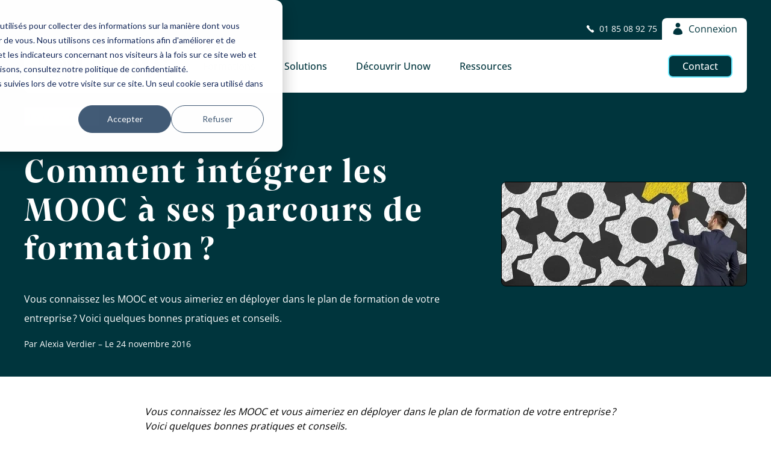

--- FILE ---
content_type: text/html; charset=UTF-8
request_url: https://www.unow.fr/blog/le-coin-des-experts/comment-integrer-mooc-plan-formation/
body_size: 10522
content:
<!DOCTYPE html>
<html lang="fr">
    <head>
                    <script>
                window.dataLayer = window.dataLayer || [];
                function gtag(){dataLayer.push(arguments);}
                gtag('js', new Date());

                gtag('config', "G-0WFM3L3DWT");
                                    gtag('config', "UA-41306907-4", {'anonymize_ip': true});
                            </script>
        
        <meta charset="utf-8"/>
        <meta name="viewport" content="width=device-width, initial-scale=1.0">
        <link rel="preload" href="/assets/fonts/opensans/OpenSans-Regular.cbb8426c.woff2" as="font" type="font/woff2" crossorigin>
        <link rel="preload" href="/assets/fonts/pensumdisplay/Pensum-Display-Bold.fe60021b.woff2" as="font" type="font/woff2" crossorigin>
        <link rel="preload" href="/assets/fonts/unowicons/UnowIcons.4a300599.woff2" as="font" type="font/woff2" crossorigin>
        <link href="/assets/app.81bab838.css" rel="stylesheet"/>
        <style>
            @font-face {
                font-family: 'Open Sans';
                src: url('/assets/fonts/opensans/OpenSans-Regular.cbb8426c.woff2') format('woff2'),
                    url('/assets/fonts/opensans/OpenSans-Regular.e668b7ac.woff') format('woff');
                font-weight: 400;
                font-style: normal;
                font-display: swap;
            }
            @font-face {
                font-family: 'Open Sans';
                src: url('/assets/fonts/opensans/OpenSans-Medium.ed141ec0.woff2') format('woff2'),
                    url('/assets/fonts/opensans/OpenSans-Medium.afeb8712.woff') format('woff');
                font-weight: 500;
                font-style: normal;
                font-display: swap;
            }
            @font-face {
                font-family: 'Open Sans';
                src: url('/assets/fonts/opensans/OpenSans-Bold.fb4c7e0b.woff2') format('woff2'),
                    url('/assets/fonts/opensans/OpenSans-Bold.2154555f.woff') format('woff');
                font-weight: 700;
                font-style: normal;
                font-display: swap;
            }
            @font-face {
                font-family: 'Pensum Display';
                src: url('/assets/fonts/pensumdisplay/Pensum-Display-Bold.fe60021b.woff2') format('woff2'),
                url('/assets/fonts/pensumdisplay/Pensum-Display-Bold.67130fb5.woff') format('woff');
                font-weight: 700;
                font-style: normal;
                font-display: swap;
            }
            @font-face {
                font-family: 'Pensum Display';
                src: url('/assets/fonts/pensumdisplay/Pensum-Display-Book.5d09c7cf.woff2') format('woff2'),
                url('/assets/fonts/pensumdisplay/Pensum-Display-Book.6f1608bd.woff') format('woff');
                font-weight: 450;
                font-style: normal;
                font-display: swap;
            }
            @font-face {
                font-family: 'UnowIcons';
                src: url('/assets/fonts/unowicons/UnowIcons.4a300599.woff2') format('woff2'),
                url('/assets/fonts/unowicons/UnowIcons.3dbaa883.woff') format('woff');
                font-weight: 400;
                font-style: normal;
                font-display: swap;
            }
        </style>
        <link rel="manifest" href="/manifest.webmanifest">
        <link rel="canonical" href="https://www.unow.fr/blog/le-coin-des-experts/comment-integrer-mooc-plan-formation/" />
                <title>Comment intégrer les MOOC à ses parcours de formation ? - Unow</title>

<meta name="title" content="Comment intégrer les MOOC à son plan de formation - Unow">
<meta name="twitter:title" content="Comment intégrer les MOOC à son plan de formation - Unow">

<meta name="description" content="Vous connaissez les MOOC et vous aimeriez en déployer dans le plan de formation de votre entreprise ? Voici quelques bonnes pratiques et conseils.">
<meta name="twitter:description" content="Vous connaissez les MOOC et vous aimeriez en déployer dans le plan de formation de votre entreprise ? Voici quelques bonnes pratiques et conseils.">

<meta name="keywords" content="comment mooc plan formation">

        <meta name="twitter:image" content="https://d3mq5qvsho0pww.cloudfront.net/AqqyI62Sj2kg8UmdNTkwPz/output=format:jpg,quality:90,strip:true/quality=value:90/resize=width:840,height:840,fit:clip/compress/no_metadata/security=policy:eyJleHBpcnkiOjQxMDI0NDEyMDAsImNhbGwiOlsicmVhZCIsInN0YXQiLCJjb252ZXJ0Il0sImhhbmRsZSI6ImxFNjJCazFaU3VEdVFjZjJ0N2dMIn0=,signature:28bf0efeaa2cee20865fc15e1d8bed31d25a8ae382fab7e3d7fbd1239a26b911/lE62Bk1ZSuDuQcf2t7gL">

    <meta property="og:type" content="article">
    <meta property="og:title" content="Comment intégrer les MOOC à son plan de formation - Unow">
    <meta property="og:description" content="Vous connaissez les MOOC et vous aimeriez en déployer dans le plan de formation de votre entreprise ? Voici quelques bonnes pratiques et conseils.">
    <meta property="og:image" content="https://d3mq5qvsho0pww.cloudfront.net/AqqyI62Sj2kg8UmdNTkwPz/output=format:jpg,quality:90,strip:true/quality=value:90/resize=width:840,height:840,fit:clip/compress/no_metadata/security=policy:eyJleHBpcnkiOjQxMDI0NDEyMDAsImNhbGwiOlsicmVhZCIsInN0YXQiLCJjb252ZXJ0Il0sImhhbmRsZSI6ImxFNjJCazFaU3VEdVFjZjJ0N2dMIn0=,signature:28bf0efeaa2cee20865fc15e1d8bed31d25a8ae382fab7e3d7fbd1239a26b911/lE62Bk1ZSuDuQcf2t7gL">
    <meta property="og:url" content="https://www.unow.fr/blog/le-coin-des-experts/comment-integrer-mooc-plan-formation/" />
    </head>
    <body>
        <main>
                            
                <div class="unow-block unow-block--blue unow-block--reverse">
            <div class="unow-block__content pb-0">
                


<div class="unow-header">
    <a href="/" class="unow-header__logo" aria-label="Unow">
        <img src="/assets/images/logo-unow-couleur.27b39ec1.svg" width="217" height="56" alt="">
    </a>
    <input type="checkbox" class="navigation-mobile__input" name="menu_navigation__input" id="menu_navigation__input">
    <nav role="navigation" aria-label="Navigation principale" class="unow-header__navigation">
        <label for="menu_navigation__input" class="navigation-mobile__label" tabindex="0">
            <span class="label__open">
                <i class="unow-icon-bars fs-xxl"></i>
                <span class="sr-only">Ouvrir le menu principal</span>
            </span>
            <span class="label__close">
                <i class="unow-icon-cross fs-xl"></i>
                <span class="sr-only">Fermer le menu principal</span>
            </span>
        </label>
        <ul class="navigation">
            <li class="navigation__item navigation__item--mobile">
                <a class="item__contact" href="tel:+33185089275">
                    <i class="unow-icon-phone mr-xs"></i> <span>01&nbsp;85&nbsp;08&nbsp;92&nbsp;75</span>
                </a>
                <a href="/contact/" class="unow-button unow-button--blue unow-button--reverse">Nous contacter</a>
            </li>
            <li class="navigation__item">
                <div class="item__content">
                    <button class="item__label" id="item__label--courses" tabindex="0" aria-controls="item__submenu--courses" aria-expanded="false">
                        Formations
                        <span class="arrow">
                            <i class="unow-icon unow-icon-arrow-right"></i>
                        </span>
                    </button>
                    <div class="item__submenu" id="item__submenu--courses" role="region" aria-labelledby="item__label--courses">
                            <ul class="submenu submenu--mobile-shifted">
                <li><a class="submenu-secondary-item" href="/formations/themes/intelligence-artificielle/">Formations Intelligence Artificielle</a></li>
                        <li><a class="submenu-secondary-item" href="/formations/themes/management/">Formations Management</a></li>
                        <li><a class="submenu-secondary-item" href="/p/formations-soft-skills/">Formations Soft Skills</a></li>
            </ul>

                        <ul class="submenu">

                                <li class="submenu-main-items">
                    <a class="submenu-main-item-title" href="/formations/themes/intelligence-artificielle/">Formations Intelligence Artificielle</a>
                            <ul class="submenu-main-items-children">
                                    <li><a class="submenu-main-items-child" href="/p/formations-ia-rh/">IA &amp; RH</a></li>
                                    <li><a class="submenu-main-items-child" href="/p/formations-IA-efficacit%C3%A9-professionnelle/">IA &amp; efficacit&eacute; professionnelle</a></li>
                                    <li><a class="submenu-main-items-child" href="/p/formations-ia-vente/">IA &amp; Vente</a></li>
                                    <li><a class="submenu-main-items-child" href="/p/formations-ia-marketing/">IA &amp; Marketing</a></li>
                                    <li><a class="submenu-main-items-child" href="/p/formations-ia-management/">IA &amp; Management</a></li>
                                    <li><a class="submenu-main-items-child" href="/p/formations-chatgpt/">Formations ChatGPT</a></li>
                                    <li><a class="submenu-main-items-child" href="/p/formations-microsoft-copilot/">Formations Microsoft Copilot</a></li>
                            </ul>
            </li>

                                                    <li><a class="submenu-secondary-item" href="/formations/themes/business/">Formations Vente &amp; Relation Client</a></li>
                    <li><a class="submenu-secondary-item" href="/formations/themes/communication/">Formations Marketing &amp; Communication</a></li>
                    <li><a class="submenu-secondary-item" href="/formations/themes/rh/">Formations RH &amp; Formation</a></li>
                    <li><a class="submenu-secondary-item" href="/formations/themes/qvt-rps/">Formations QVT &amp; RPS</a></li>
            
                        </ul>
                        <ul class="submenu">
                                <li class="submenu-main-items">
                    <a class="submenu-main-item-title" href="/formations/themes/management/">Formations Management</a>
                            <ul class="submenu-main-items-children">
                                    <li><a class="submenu-main-items-child" href="/formations/manager-au-quotidien/">Manager au quotidien</a></li>
                                    <li><a class="submenu-main-items-child" href="/formations/manager-changement/">Manager le changement</a></li>
                                    <li><a class="submenu-main-items-child" href="/formations/manager-en-transversal/">Management transversal</a></li>
                                    <li><a class="submenu-main-items-child" href="/formations/management-hybride/">Management hybride</a></li>
                                    <li><a class="submenu-main-items-child" href="/formations/devenir-manager-coach/">Devenir manager coach</a></li>
                                    <li><a class="submenu-main-items-child" href="/formations/developper-son-leadership/">Leadership</a></li>
                                    <li><a class="submenu-main-items-child" href="/formations/feedback/">Feedback</a></li>
                            </ul>
            </li>

                                                    <li><a class="submenu-secondary-item" href="/formations/themes/agilite/">Formations Gestion de projet &amp; Agilit&eacute;</a></li>
                    <li><a class="submenu-secondary-item" href="/formations/themes/digital/">Formations Digital</a></li>
                    <li><a class="submenu-secondary-item" href="/formations/themes/data-pilotage/">Formations Data &amp; Pilotage</a></li>
            
                        </ul>
                        <ul class="submenu">
                                <li class="submenu-main-items">
                    <a class="submenu-main-item-title" href="/p/formations-soft-skills/">Formations Soft Skills</a>
                            <ul class="submenu-main-items-children">
                                    <li><a class="submenu-main-items-child" href="/formations/gestion-temps-ere-digital/">Gestion du temps</a></li>
                                    <li><a class="submenu-main-items-child" href="/formations/gestion-du-stress-et-bien-etre-professionnel/">Gestion du stress</a></li>
                                    <li><a class="submenu-main-items-child" href="/formations/developper-confiance-soi/">Confiance en soi</a></li>
                                    <li><a class="submenu-main-items-child" href="/formations/developper-confiance-soi/">Prise de parole en public</a></li>
                                    <li><a class="submenu-main-items-child" href="/formations/gestion-des-conflits/">Gestion des conflits</a></li>
                                    <li><a class="submenu-main-items-child" href="/formations/intelligence-emotionnelle/">Intelligence &eacute;motionnelle</a></li>
                            </ul>
            </li>

                            <li class="submenu-main-items">
                                <a class="submenu-main-item-title" href="/formations/">Toutes nos formations</a>
                                <ul class="submenu-main-items-children">
                                    <li><a class="submenu-main-items-child" href="/formations/?fv=best">Formations best</a></li>
                                    <li><a class="submenu-main-items-child" href="/formations/?fv=news">Nouveaut&eacute;s</a></li>
                                    <li><a class="submenu-main-items-child" href="/formations/?locale=en">Formations en anglais</a></li>
                                </ul>
                            </li>
                            <li style="display: block; text-align: center"><a style="display: inline;
  padding: 10px 10px;
  font-size: 15px;" class="unow-button unow-button--blue unow-button--reverse" href="https://www.unow.fr/c/telechargements/catalogue-2023">T&eacute;l&eacute;charger le catalogue</a></li>
                        </ul>
                    </div>
                </div>
            </li>
            <li class="navigation__item">
                <div class="item__content">
                    <button class="item__label" id="item__label--solutions" tabindex="0" aria-controls="item__submenu--solutions" aria-expanded="false">
                        Solutions
                        <span class="arrow">
                            <i class="unow-icon unow-icon-arrow-right"></i>
                        </span>
                    </button>
                    <div class="item__submenu" id="item__submenu--solutions" role="region" aria-labelledby="item__label--solutions">
                        <ul class="submenu">
                            <li><a href="/offres/formation-inter/">Formations inter-entreprise</a></li>
                            <li><a href="/offres/formation-intra/">Projet intra-entreprise</a></li>
                            <li><a href="/nos-parcours/">Parcours de formation</a></li>
                            <li><a href="/offres/pack-multiformation/">Nos packs</a></li>
                        </ul>
                        <div class="submenu__side">
                            <figure class="solution-quote">
                                <blockquote>
                                    <p>Certains des participants m&rsquo;ont demand&eacute; pourquoi ne pas leur avoir propos&eacute; Unow plus t&ocirc;t. Quand vous avez ce genre de retour, c&rsquo;est que du bonheur.</p>
                                </blockquote>
                                <figcaption>Franck&nbsp;Boutet, <br>Groupama Centre Manche</figcaption>
                            </figure>
                            <a href="/success-stories/groupama-forme-ses-primo-managers-grace-au-blended-learning/" class="unow-text--bold">Lire le cas client</a>
                        </div>
                    </div>
                </div>
            </li>
            <li class="navigation__item">
                <div class="item__content">
                    <button class="item__label" id="item__label--discover" tabindex="0" aria-controls="item__submenu--discover" aria-expanded="false">
                        D&eacute;couvrir Unow
                        <span class="arrow">
                            <i class="unow-icon unow-icon-arrow-right"></i>
                        </span>
                    </button>
                    <div class="item__submenu" id="item__submenu--discover" role="region" aria-labelledby="item__label--discover">
                        <ul class="submenu">
                            <li><a href="/impact-learning/">L&rsquo;Impact Learning</a></li>
                            <li><a href="/nos-experts-formateurs/">Nos expert&middot;e&middot;s</a></li>
                            <li><a href="/certifications-professionnelles/">Nos certifications</a></li>
                            <li><a href="/qui-sommes-nous/">Qui sommes-nous&#8239;?</a></li>
                        </ul>
                        <div class="submenu__side flex flex-column text-center">
                            <picture>
<source type="image/webp" srcset="https://d3mq5qvsho0pww.cloudfront.net/AqqyI62Sj2kg8UmdNTkwPz/output=format:webp,quality:29,strip:true/quality=value:29/resize=width:144,height:204,fit:clip/compress/no_metadata/security=policy:eyJleHBpcnkiOjQxMDI0NDEyMDAsImNhbGwiOlsicmVhZCIsInN0YXQiLCJjb252ZXJ0Il0sImhhbmRsZSI6IldvUWRmdFV0UVlhdEdzTkpRcldSIn0=,signature:c6913c5d9d2462c6b32cc5a889e40c7634d36ea5e1cbd7c57bafa0ef365b6908/WoQdftUtQYatGsNJQrWR 1x, https://d3mq5qvsho0pww.cloudfront.net/AqqyI62Sj2kg8UmdNTkwPz/output=format:webp,quality:30,strip:true/quality=value:30/resize=width:185,height:262,fit:clip/compress/no_metadata/security=policy:eyJleHBpcnkiOjQxMDI0NDEyMDAsImNhbGwiOlsicmVhZCIsInN0YXQiLCJjb252ZXJ0Il0sImhhbmRsZSI6IldvUWRmdFV0UVlhdEdzTkpRcldSIn0=,signature:c6913c5d9d2462c6b32cc5a889e40c7634d36ea5e1cbd7c57bafa0ef365b6908/WoQdftUtQYatGsNJQrWR 2x" media="(max-width: 750px)"/>
<source type="image/webp" srcset="https://d3mq5qvsho0pww.cloudfront.net/AqqyI62Sj2kg8UmdNTkwPz/output=format:webp,quality:91,strip:true/quality=value:91/resize=width:206,height:291,fit:clip/compress/no_metadata/security=policy:eyJleHBpcnkiOjQxMDI0NDEyMDAsImNhbGwiOlsicmVhZCIsInN0YXQiLCJjb252ZXJ0Il0sImhhbmRsZSI6IldvUWRmdFV0UVlhdEdzTkpRcldSIn0=,signature:c6913c5d9d2462c6b32cc5a889e40c7634d36ea5e1cbd7c57bafa0ef365b6908/WoQdftUtQYatGsNJQrWR 1x, https://d3mq5qvsho0pww.cloudfront.net/AqqyI62Sj2kg8UmdNTkwPz/output=format:webp,quality:30,strip:true/quality=value:30/resize=width:412,height:582,fit:clip/compress/no_metadata/security=policy:eyJleHBpcnkiOjQxMDI0NDEyMDAsImNhbGwiOlsicmVhZCIsInN0YXQiLCJjb252ZXJ0Il0sImhhbmRsZSI6IldvUWRmdFV0UVlhdEdzTkpRcldSIn0=,signature:c6913c5d9d2462c6b32cc5a889e40c7634d36ea5e1cbd7c57bafa0ef365b6908/WoQdftUtQYatGsNJQrWR 2x" media="(min-width: 750px)"/>
<img loading="lazy" src="https://d3mq5qvsho0pww.cloudfront.net/AqqyI62Sj2kg8UmdNTkwPz/output=format:jpg,quality:90,strip:true/quality=value:90/resize=width:206,height:291,fit:clip/compress/no_metadata/security=policy:eyJleHBpcnkiOjQxMDI0NDEyMDAsImNhbGwiOlsicmVhZCIsInN0YXQiLCJjb252ZXJ0Il0sImhhbmRsZSI6IldvUWRmdFV0UVlhdEdzTkpRcldSIn0=,signature:c6913c5d9d2462c6b32cc5a889e40c7634d36ea5e1cbd7c57bafa0ef365b6908/WoQdftUtQYatGsNJQrWR" srcset="https://d3mq5qvsho0pww.cloudfront.net/AqqyI62Sj2kg8UmdNTkwPz/output=format:jpg,quality:90,strip:true/quality=value:90/resize=width:206,height:291,fit:clip/compress/no_metadata/security=policy:eyJleHBpcnkiOjQxMDI0NDEyMDAsImNhbGwiOlsicmVhZCIsInN0YXQiLCJjb252ZXJ0Il0sImhhbmRsZSI6IldvUWRmdFV0UVlhdEdzTkpRcldSIn0=,signature:c6913c5d9d2462c6b32cc5a889e40c7634d36ea5e1cbd7c57bafa0ef365b6908/WoQdftUtQYatGsNJQrWR 1x, https://d3mq5qvsho0pww.cloudfront.net/AqqyI62Sj2kg8UmdNTkwPz/output=format:jpg,quality:60,strip:true/quality=value:60/resize=width:412,height:582,fit:clip/compress/no_metadata/security=policy:eyJleHBpcnkiOjQxMDI0NDEyMDAsImNhbGwiOlsicmVhZCIsInN0YXQiLCJjb252ZXJ0Il0sImhhbmRsZSI6IldvUWRmdFV0UVlhdEdzTkpRcldSIn0=,signature:c6913c5d9d2462c6b32cc5a889e40c7634d36ea5e1cbd7c57bafa0ef365b6908/WoQdftUtQYatGsNJQrWR 2x" width="206" height="291" alt="">
</picture>
                            <a href="https://www.unow.fr/c/telechargements/catalogue-2023" class="unow-button unow-button--blue unow-button--reverse">T&eacute;l&eacute;charger le catalogue</a>
                        </div>
                    </div>
                </div>
            </li>
                                                                                                                            <li class="navigation__item">
                <div class="item__content">
                    <button class="item__label" id="item__label--resources" tabindex="0" aria-controls="item__submenu--resources" aria-expanded="false">
                        Ressources
                        <span class="arrow">
                            <i class="unow-icon unow-icon-arrow-right"></i>
                        </span>
                    </button>
                    <div class="item__submenu" id="item__submenu--resources" role="region" aria-labelledby="item__label--resources">
                        <ul class="submenu">
                            <li><a href="/success-stories/">Cas clients</a></li>
                            <li><a href="/ressources-gratuites/">Livres blancs et webinaires</a></li>
                            <li><a href="/ressources-gratuites/?type=mooc">Formations gratuites</a></li>
                            <li><a href="/blog/">Blog</a></li>
                        </ul>
                        <div data-type="mooc" class="submenu__side resources-list__item">
                            <div>
                                <div class="fs-xs">
                                    Formation gratuite
                                </div>
                                <div class="unow-heading-4 mt-0"><a href="https://www.unow.fr/c/ia/mooc-ia-rh">MOOC IA &amp; RH</a></div>
                                <p class="fs-s">D&egrave;s le lundi 18&nbsp;mai 2026</p>
                            </div>

                                                            <div>
                                    <div class="sr-only">Tags</div>
                                    <ul class="tags-list">
                                                                                    <li class="tags-list__item" data-id="15">Bonnes pratiques RH</li>
                                                                            </ul>
                                </div>
                                                    </div>
                    </div>
                </div>
            </li>
            <li class="navigation__item navigation__item--mobile">
                <button class="unow-button unow-button--white unow-button--small">
                    <i class="unow-icon-user fs-l mr-xs"></i>
                    Connexion
                </button>
            </li>
            <li class="navigation__item navigation__item--desktop">
                <a class="unow-button unow-button--blue unow-button--reverse unow-button--small" href="/contact/">Contact</a>
            </li>
        </ul>
    </nav>
    <div class="phone-button">
        <a class="item__contact" href="tel:+33185089275">
            <i class="unow-icon-phone mr-xs"></i> <span>01&nbsp;85&nbsp;08&nbsp;92&nbsp;75</span>
        </a>
    </div>
    <div class="authentication-button">
        <a href="https://app.unow.fr">
            <i class="unow-icon-user fs-l mr-xs"></i>
            Connexion
        </a>
    </div>
</div>

            </div>
        </div>
        
            <div class="unow-block unow-block--blue unow-block--reverse">        <div class="unow-block__content main-block main-block--flip ">
                <div class="main-block__image">
                                        <picture>
<source type="image/webp" srcset="https://d3mq5qvsho0pww.cloudfront.net/AqqyI62Sj2kg8UmdNTkwPz/output=format:webp,quality:29,strip:true/quality=value:29/resize=width:284,height:349,fit:clip/compress/no_metadata/security=policy:eyJleHBpcnkiOjQxMDI0NDEyMDAsImNhbGwiOlsicmVhZCIsInN0YXQiLCJjb252ZXJ0Il0sImhhbmRsZSI6ImxFNjJCazFaU3VEdVFjZjJ0N2dMIn0=,signature:28bf0efeaa2cee20865fc15e1d8bed31d25a8ae382fab7e3d7fbd1239a26b911/lE62Bk1ZSuDuQcf2t7gL 1x, https://d3mq5qvsho0pww.cloudfront.net/AqqyI62Sj2kg8UmdNTkwPz/output=format:webp,quality:30,strip:true/quality=value:30/resize=width:365,height:449,fit:clip/compress/no_metadata/security=policy:eyJleHBpcnkiOjQxMDI0NDEyMDAsImNhbGwiOlsicmVhZCIsInN0YXQiLCJjb252ZXJ0Il0sImhhbmRsZSI6ImxFNjJCazFaU3VEdVFjZjJ0N2dMIn0=,signature:28bf0efeaa2cee20865fc15e1d8bed31d25a8ae382fab7e3d7fbd1239a26b911/lE62Bk1ZSuDuQcf2t7gL 2x" media="(max-width: 750px)"/>
<source type="image/webp" srcset="https://d3mq5qvsho0pww.cloudfront.net/AqqyI62Sj2kg8UmdNTkwPz/output=format:webp,quality:91,strip:true/quality=value:91/resize=width:406,height:499,fit:clip/compress/no_metadata/security=policy:eyJleHBpcnkiOjQxMDI0NDEyMDAsImNhbGwiOlsicmVhZCIsInN0YXQiLCJjb252ZXJ0Il0sImhhbmRsZSI6ImxFNjJCazFaU3VEdVFjZjJ0N2dMIn0=,signature:28bf0efeaa2cee20865fc15e1d8bed31d25a8ae382fab7e3d7fbd1239a26b911/lE62Bk1ZSuDuQcf2t7gL 1x, https://d3mq5qvsho0pww.cloudfront.net/AqqyI62Sj2kg8UmdNTkwPz/output=format:webp,quality:30,strip:true/quality=value:30/resize=width:812,height:998,fit:clip/compress/no_metadata/security=policy:eyJleHBpcnkiOjQxMDI0NDEyMDAsImNhbGwiOlsicmVhZCIsInN0YXQiLCJjb252ZXJ0Il0sImhhbmRsZSI6ImxFNjJCazFaU3VEdVFjZjJ0N2dMIn0=,signature:28bf0efeaa2cee20865fc15e1d8bed31d25a8ae382fab7e3d7fbd1239a26b911/lE62Bk1ZSuDuQcf2t7gL 2x" media="(min-width: 750px)"/>
<img src="https://d3mq5qvsho0pww.cloudfront.net/AqqyI62Sj2kg8UmdNTkwPz/output=format:jpg,quality:90,strip:true/quality=value:90/resize=width:406,height:499,fit:clip/compress/no_metadata/security=policy:eyJleHBpcnkiOjQxMDI0NDEyMDAsImNhbGwiOlsicmVhZCIsInN0YXQiLCJjb252ZXJ0Il0sImhhbmRsZSI6ImxFNjJCazFaU3VEdVFjZjJ0N2dMIn0=,signature:28bf0efeaa2cee20865fc15e1d8bed31d25a8ae382fab7e3d7fbd1239a26b911/lE62Bk1ZSuDuQcf2t7gL" srcset="https://d3mq5qvsho0pww.cloudfront.net/AqqyI62Sj2kg8UmdNTkwPz/output=format:jpg,quality:90,strip:true/quality=value:90/resize=width:406,height:499,fit:clip/compress/no_metadata/security=policy:eyJleHBpcnkiOjQxMDI0NDEyMDAsImNhbGwiOlsicmVhZCIsInN0YXQiLCJjb252ZXJ0Il0sImhhbmRsZSI6ImxFNjJCazFaU3VEdVFjZjJ0N2dMIn0=,signature:28bf0efeaa2cee20865fc15e1d8bed31d25a8ae382fab7e3d7fbd1239a26b911/lE62Bk1ZSuDuQcf2t7gL 1x, https://d3mq5qvsho0pww.cloudfront.net/AqqyI62Sj2kg8UmdNTkwPz/output=format:jpg,quality:60,strip:true/quality=value:60/resize=width:812,height:998,fit:clip/compress/no_metadata/security=policy:eyJleHBpcnkiOjQxMDI0NDEyMDAsImNhbGwiOlsicmVhZCIsInN0YXQiLCJjb252ZXJ0Il0sImhhbmRsZSI6ImxFNjJCazFaU3VEdVFjZjJ0N2dMIn0=,signature:28bf0efeaa2cee20865fc15e1d8bed31d25a8ae382fab7e3d7fbd1239a26b911/lE62Bk1ZSuDuQcf2t7gL 2x" class="unow-image unow-image--black-border" width="406" height="172" alt="">
</picture>
                    
        </div>
        
                <div class="main-block__title">
                            <div class="mb-xs">
                                            <span class="fs-xs blog-category-badge blog-category-badge--color-le-coin-des-experts">
                Le coin des experts 
            </span>
                    
                </div>
                                    <h1 class="mb-m" id="blog-post-title">Comment int&eacute;grer les MOOC &agrave; ses parcours de formation&#8239;?</h1>
                </div>
        
        <div class="main-block__content">
                        <p id="blog-post-excerpt">Vous connaissez les MOOC et vous aimeriez en d&eacute;ployer dans le plan de formation de votre entreprise&#8239;? Voici quelques bonnes pratiques et conseils.</p>
            <p class="fs-s">
                Par Alexia Verdier &ndash;                                 Le 24&nbsp;novembre 2016
                            </p>
                </div>
    </div>
</div>

    <div class="unow-block ">        <div class="unow-block__content main-block main-block--no-image ">
        
        
        <div class="main-block__content">
                        <div class="wysiwyg-content" id="blog-post-content">
                <p><span><em>Vous connaissez les MOOC et vous aimeriez en d&eacute;ployer dans le plan de formation de votre entreprise&#8239;? Voici quelques bonnes pratiques et conseils.</em></span></p><p><span style="font-weight: 400;">Les responsables formation connaissent bien les MOOC et ils sont nombreux &agrave; vouloir les d&eacute;ployer aupr&egrave;s de leurs collaborateurs, car ils sont conscients des atouts qu&rsquo;ils repr&eacute;sentent en termes de gains financiers et de simplicit&eacute; logistique. Les MOOC sont &eacute;galement un outil int&eacute;ressant pour favoriser l&rsquo;acculturation des collaborateurs au digital.</span></p><p><span style="font-weight: 400;">De nombreux service formation sont cependant confront&eacute;s &agrave; des points de blocage (administratifs, culturels, techniques) et nous sollicitent r&eacute;guli&egrave;rement pour les conseiller sur la strat&eacute;gie &agrave; d&eacute;ployer pour int&eacute;grer les MOOC dans leur plan de formation.</span></p><p><span style="font-weight: 400;">Voici quelques conseils et bonnes pratiques &agrave; mettre en place.</span></p><h2><span style="font-weight: 400;">MOOC, SPOC, de quoi parle-t-on&#8239;?&nbsp;</span></h2><p><span style="font-weight: 400;">Comment s&rsquo;y retrouver parmi les tr&egrave;s nombreuses offres de MOOC/SPOC disponibles en ligne et surtout comment faire la diff&eacute;rence entre les diff&eacute;rents types de formation en ligne&#8239;?&nbsp;</span></p><p><span style="font-weight: 400;">Voici un petit guide</span><span style="font-weight: 400;">&nbsp;:</span></p><p style="text-align: center;"><img src="https://www.unow.fr/app/uploads/Capture-300x206.png" alt="Capture" width="532" height="365" class="alignnone wp-image-9303 fr-fic fr-dii"></p><p><span style="font-weight: 400;">Le SPOC (Small Private Online Course), ou MOOC priv&eacute;, est quant &agrave; lui un dispositif de formation totalement en ligne, mais r&eacute;serv&eacute; &agrave; un petit nombre d&rsquo;apprenants qui peuvent ainsi &eacute;changer facilement entre eux, mais aussi avec le formateur.</span></p><p style="text-align: center;"><img src="https://www.unow.fr/app/uploads/CaptureMOOC-SPOC.png" alt="CaptureMOOC SPOC" width="824" height="270" class="aligncenter wp-image-9151 size-full fr-fic fr-dii"></p><h2><span style="font-weight: 400;">A quel saint se vouer&#8239;?&nbsp;</span></h2><p><span style="font-weight: 400;">Pas facile de s&rsquo;y retrouver parmi les multiples acteurs de la formation en ligne. Il existe des plateformes de MOOC acad&eacute;miques (EdX, FUN, Coursera&hellip;), des plateformes de MOOC professionnels (Unow, Udacity, OpenClassroom&hellip;).&nbsp;</span></p><p><span style="font-weight: 400;">Pour trouver son chemin parmi ces possibilit&eacute;s, des plateformes comme MyMOOC ou MOOC Francophone agr&egrave;gent toute l&rsquo;offre disponible, et sont devenues des &ldquo;airbnb du MOOC&rdquo;&nbsp;: on y retrouve les notes des apprenants ainsi que leur commentaire sur la formation, pour choisir en connaissance de cause.&nbsp;</span></p><h2><span style="font-weight: 400;">Quel MOOC choisir&#8239;?</span></h2><p><span style="font-weight: 400;">Avant d&rsquo;inscrire vos collaborateurs &agrave; une formation, quelques questions &agrave; vous poser ou &agrave; poser &agrave; l&rsquo;organisme de formation&nbsp;:&nbsp;</span></p><ul><li style="font-weight: 400;"><span style="font-weight: 400;">Quel est le <strong>taux de compl&eacute;tion</strong> de la formation&#8239;? (c&rsquo;est-&agrave;-dire le pourcentage d&rsquo;inscrits qui vont jusqu&rsquo;au bout)</span></li><li style="font-weight: 400;"><span style="font-weight: 400;">Quel est le <strong>taux de satisfaction</strong>, quels sont les commentaires des anciens apprenants&#8239;?</span></li><li style="font-weight: 400;"><span style="font-weight: 400;">Pourrai-je obtenir les <strong>donn&eacute;es de suivi de la formation</strong> de mes collaborateurs (le fameux ROI)&#8239;?&nbsp;</span></li><li style="font-weight: 400;"><span style="font-weight: 400;">Cette formation est-elle &eacute;ligible aux <strong>OPCA</strong> (uniquement possible si un interlocuteur p&eacute;dagogique et un interlocuteur technique sont &agrave; disposition des apprenants)&#8239;?</span></li><li style="font-weight: 400;"><span style="font-weight: 400;">Cette formation peut-elle s&rsquo;inscrire dans un parcours dipl&ocirc;mant&#8239;? &nbsp;</span></li></ul><p><span style="font-weight: 400;">Si les r&eacute;ponses sont satisfaisantes, elles seront autant d&rsquo;arguments &agrave; pr&eacute;senter &agrave; une direction potentiellement r&eacute;ticente.</span></p><h2><span style="font-weight: 400;">Comment l&rsquo;inscrire de mani&egrave;re coh&eacute;rente&#8239;?</span></h2><p><span style="font-weight: 400;">Tout d&eacute;pend de l&rsquo;objectif que l&rsquo;on s&rsquo;est fix&eacute; et du public concern&eacute;. Rien de nouveau sous le soleil&nbsp;: les charg&eacute;s de projet formation ont toujours eu en t&ecirc;te d&rsquo;adapter les parcours aux besoins de l&rsquo;entreprise et de ses collaborateurs. Un MOOC devra s&rsquo;inscrire de mani&egrave;re coh&eacute;rente dans un sc&eacute;nario p&eacute;dagogique, ce qui n&eacute;cessite, dans certains cas, quelques ajustements.</span></p><p><span style="font-weight: 400;">Plusieurs strat&eacute;gies peuvent &ecirc;tre mises en place&nbsp;:</span></p><ul><li style="font-weight: 400;"><span style="font-weight: 400;"><strong>remplacer l&rsquo;offre pr&eacute;sentielle par une offre digitale</strong>&nbsp;: dans la plupart des cas, une formation digitale viendra remplacer compl&egrave;tement une formation en pr&eacute;sentiel sur un sujet donn&eacute;.</span></li><li style="font-weight: 400;"><span style="font-weight: 400;"><strong>recourir au blended learning</strong>&nbsp;: le MOOC peut s&rsquo;inscrire dans un parcours de formation en pr&eacute;sentiel. Dans ce cas, il faut bien faire le lien entre les sessions en pr&eacute;sentiel et la partie digitale.</span></li><li style="font-weight: 400;"><span style="font-weight: 400;"><strong>instaurer une strat&eacute;gie de reverse mentoring</strong>&nbsp;: avec cette m&eacute;thode, les collaborateurs sont inscrits par bin&ocirc;mes. Un junior assiste un senior dans l&rsquo;utilisation des outils digitaux.</span></li></ul><h2><span style="font-weight: 400;">Quels moyens techniques utiliser&#8239;?&nbsp;</span></h2><p><span style="font-weight: 400;">La soci&eacute;t&eacute; dispose-t-elle d&eacute;j&agrave; d&rsquo;une plateforme de formation, d&rsquo;un LMS&#8239;? Dans ce cas la formation doit-elle &ecirc;tre int&eacute;gr&eacute;e &agrave; l&rsquo;existant ou bien les collaborateurs seront-ils invit&eacute;s &agrave; se connecter &agrave; une plateforme ext&eacute;rieure&#8239;? Comment faire le lien avec le SIRH pour r&eacute;colter des donn&eacute;es&#8239;? Autant de questions &agrave; r&eacute;soudre avec l&rsquo;organisme de formation pour garantir aux utilisateurs la meilleure exp&eacute;rience possible.&nbsp;</span></p><h2><span style="font-weight: 400;">Faire adh&eacute;rer ses collaborateurs</span></h2><p><span style="font-weight: 400;">Certains collaborateurs peuvent exprimer des r&eacute;ticences &agrave; l&rsquo;id&eacute;e d&rsquo;utiliser des outils digitaux pour se former, ou ne pas en voir l&rsquo;utilit&eacute;. Voici quelques bonnes pratiques, que nous conseillons &agrave; nos clients&nbsp;:&nbsp;</span></p><ul><li style="font-weight: 400;"><span style="font-weight: 400;"><strong>Trouver des ambassadeurs</strong>&nbsp;: rien de plus convaincant qu&rsquo;un coll&egrave;gue ou un manager qui a d&eacute;j&agrave; suivi des MOOC pour faire adh&eacute;rer les autres. Il y a peut-&ecirc;tre parmi eux des collaborateurs qui ont suivi des MOOC &agrave; titre priv&eacute;&#8239;? Sinon, vous pouvez par exemple inscrire quelques collaborateurs particuli&egrave;rement motiv&eacute;s &agrave; une premi&egrave;re session. Lors de la suivante, comptez sur eux pour l&rsquo;&eacute;vang&eacute;liser aupr&egrave;s de leurs coll&egrave;gues.</span></li><li style="font-weight: 400;"><span style="font-weight: 400;"><strong>Communiquer via les r&eacute;seaux d&rsquo;entreprise</strong>&nbsp;: donner les objectifs de formation, le programme, les dates etc., pour suivre une formation en ligne, les collaborateurs doivent imm&eacute;diatement comprendre l&rsquo;int&eacute;r&ecirc;t qu&rsquo;ils y trouveront dans leur travail quotidien.</span></li><li style="font-weight: 400;"><span style="font-weight: 400;"><strong>Organiser une s&eacute;ance de pr&eacute;sentation de la plateforme et du dispositif dans son entreprise</strong>&nbsp;: avec l&rsquo;un de nos clients, nous avons par exemple r&eacute;alis&eacute; des s&eacute;ances en groupe de visionnage de vid&eacute;os issues du SPOC &ldquo;initiation &agrave; la culture digitale&rdquo;. Les collaborateurs ont r&eacute;alis&eacute; en pr&eacute;sentiel certaines activit&eacute;s et des quiz. L&rsquo;objectif&nbsp;: les convaincre de l&rsquo;int&eacute;r&ecirc;t des MOOC en les introduisant pas &agrave; pas.</span></li><li style="font-weight: 400;"><span style="font-weight: 400;"><strong>Organiser des groupes de suivi des MOOC ou SPOC</strong>&nbsp;: l&rsquo;&eacute;mulation aidant, on apprend mieux ensemble&#8239;! Les apprenants pourront suivre ensemble les visio-conf&eacute;rences propos&eacute;es dans le cadre de la formation, ou organiser des s&eacute;ances de travail. La formation peut int&eacute;grer &eacute;galement des activit&eacute;s &agrave; r&eacute;aliser &agrave; plusieurs.</span></li><li style="font-weight: 400;"><span style="font-weight: 400;"><strong>Donner &agrave; ses collaborateurs les bons outils pour suivre la formation dans les meilleures conditions</strong>&nbsp;: les doter de casques audio, d&rsquo;une bonne connexion &agrave; internet, leur rappeler qu&rsquo;ils peuvent suivre les modules de formation pendant leurs heures de travail.</span></li><li style="font-weight: 400;"><span style="font-weight: 400;"><strong>Vaincre les contraintes techniques</strong>&nbsp;: dans certaines entreprises, les DSI bloquent l&rsquo;acc&egrave;s &agrave; certains sites tels que Youtube. Difficile alors d&rsquo;acc&eacute;der &agrave; des vid&eacute;os.&nbsp;</span></li></ul><p><span style="font-weight: 400;">Porter un projet de transition digitale de son plan de formation est un processus long qui se r&eacute;alise pas &agrave; pas et ne peut &ecirc;tre impos&eacute;. Il est essentiel, pour y parvenir, de faire adh&eacute;rer ses collaborateurs et de les associer &agrave; la d&eacute;marche.&nbsp;</span></p><p><span style="font-weight: 400;">Mais les MOOC sont aujourd&rsquo;hui parfaitement adapt&eacute;s &agrave; la formation professionnelle des collaborateurs et ont ainsi toute leur place dans les plans de formation des entreprises&#8239;!</span></p><p class="p1" style="text-align: justify;"><span class="fr-video fr-fvc fr-dvb fr-draggable" contenteditable="false" draggable="true"><iframe width="640" height="360" src="//www.youtube.com/embed/Bp1D4pG3OYg?wmode=opaque" frameborder="0" allowfullscreen=""></iframe></span></p>
            </div>

                            <div class="blog-cta">
                    <h2 class="m-0">Formation Digital RH</h2>
                    <p class="mt-s mb-0">Envie de former vos &eacute;quipes&#8239;? D&eacute;couvrez le programme de notre session de formation</p>
                    <a class="unow-button unow-button--yellow mt-l" href="/formations/themes/rh/">En savoir plus</a>
                </div>
                            </div>
    </div>
</div>


            <div class="unow-block ">        <div class="unow-block__content main-block main-block--no-image ">
        
                <div class="main-block__title">
                                        <h2 class="mt-0 mb-m">Envie d&rsquo;en voir un peu plus&#8239;?</h2>
                    </div>
        
        <div class="main-block__content">
                            <ul class="posts-listing">
                                            <li>
                            <div class="blog-post">
            <a href="/blog/le-coin-des-experts/ia-et-vente-les-pieges-a-eviter-pour-les-equipes-commerciales/" aria-hidden="true" tabindex="-1">
            <picture>
<source type="image/webp" srcset="https://d3mq5qvsho0pww.cloudfront.net/AqqyI62Sj2kg8UmdNTkwPz/output=format:webp,quality:29,strip:true/quality=value:29/resize=width:448,height:299,fit:clip/compress/no_metadata/security=policy:eyJleHBpcnkiOjQxMDI0NDEyMDAsImNhbGwiOlsicmVhZCIsInN0YXQiLCJjb252ZXJ0Il0sImhhbmRsZSI6IkdvT0RsSFZBU05LaDVwSTVDZ21WIn0=,signature:50b78fff6f1ece4226bab1cc6b9d2c3d7400e461cf66440c50d8eb22e6120625/GoODlHVASNKh5pI5CgmV 1x, https://d3mq5qvsho0pww.cloudfront.net/AqqyI62Sj2kg8UmdNTkwPz/output=format:webp,quality:30,strip:true/quality=value:30/resize=width:576,height:384,fit:clip/compress/no_metadata/security=policy:eyJleHBpcnkiOjQxMDI0NDEyMDAsImNhbGwiOlsicmVhZCIsInN0YXQiLCJjb252ZXJ0Il0sImhhbmRsZSI6IkdvT0RsSFZBU05LaDVwSTVDZ21WIn0=,signature:50b78fff6f1ece4226bab1cc6b9d2c3d7400e461cf66440c50d8eb22e6120625/GoODlHVASNKh5pI5CgmV 2x" media="(max-width: 750px)"/>
<source type="image/webp" srcset="https://d3mq5qvsho0pww.cloudfront.net/AqqyI62Sj2kg8UmdNTkwPz/output=format:webp,quality:91,strip:true/quality=value:91/resize=width:640,height:427,fit:clip/compress/no_metadata/security=policy:eyJleHBpcnkiOjQxMDI0NDEyMDAsImNhbGwiOlsicmVhZCIsInN0YXQiLCJjb252ZXJ0Il0sImhhbmRsZSI6IkdvT0RsSFZBU05LaDVwSTVDZ21WIn0=,signature:50b78fff6f1ece4226bab1cc6b9d2c3d7400e461cf66440c50d8eb22e6120625/GoODlHVASNKh5pI5CgmV 1x, https://d3mq5qvsho0pww.cloudfront.net/AqqyI62Sj2kg8UmdNTkwPz/output=format:webp,quality:30,strip:true/quality=value:30/resize=width:1280,height:854,fit:clip/compress/no_metadata/security=policy:eyJleHBpcnkiOjQxMDI0NDEyMDAsImNhbGwiOlsicmVhZCIsInN0YXQiLCJjb252ZXJ0Il0sImhhbmRsZSI6IkdvT0RsSFZBU05LaDVwSTVDZ21WIn0=,signature:50b78fff6f1ece4226bab1cc6b9d2c3d7400e461cf66440c50d8eb22e6120625/GoODlHVASNKh5pI5CgmV 2x" media="(min-width: 750px)"/>
<img loading="lazy" src="https://d3mq5qvsho0pww.cloudfront.net/AqqyI62Sj2kg8UmdNTkwPz/output=format:png,quality:90,strip:true/quality=value:90/resize=width:640,height:427,fit:clip/compress/no_metadata/security=policy:eyJleHBpcnkiOjQxMDI0NDEyMDAsImNhbGwiOlsicmVhZCIsInN0YXQiLCJjb252ZXJ0Il0sImhhbmRsZSI6IkdvT0RsSFZBU05LaDVwSTVDZ21WIn0=,signature:50b78fff6f1ece4226bab1cc6b9d2c3d7400e461cf66440c50d8eb22e6120625/GoODlHVASNKh5pI5CgmV" srcset="https://d3mq5qvsho0pww.cloudfront.net/AqqyI62Sj2kg8UmdNTkwPz/output=format:png,quality:90,strip:true/quality=value:90/resize=width:640,height:427,fit:clip/compress/no_metadata/security=policy:eyJleHBpcnkiOjQxMDI0NDEyMDAsImNhbGwiOlsicmVhZCIsInN0YXQiLCJjb252ZXJ0Il0sImhhbmRsZSI6IkdvT0RsSFZBU05LaDVwSTVDZ21WIn0=,signature:50b78fff6f1ece4226bab1cc6b9d2c3d7400e461cf66440c50d8eb22e6120625/GoODlHVASNKh5pI5CgmV 1x, https://d3mq5qvsho0pww.cloudfront.net/AqqyI62Sj2kg8UmdNTkwPz/output=format:png,quality:60,strip:true/quality=value:60/resize=width:1280,height:854,fit:clip/compress/no_metadata/security=policy:eyJleHBpcnkiOjQxMDI0NDEyMDAsImNhbGwiOlsicmVhZCIsInN0YXQiLCJjb252ZXJ0Il0sImhhbmRsZSI6IkdvT0RsSFZBU05LaDVwSTVDZ21WIn0=,signature:50b78fff6f1ece4226bab1cc6b9d2c3d7400e461cf66440c50d8eb22e6120625/GoODlHVASNKh5pI5CgmV 2x" class="unow-image" alt="">
</picture>
        </a>
        <span class="fs-xs blog_category_color--le-coin-des-experts">Le coin des experts </span>
    <h2 class="unow-heading-4 mt-0"><a href="/blog/le-coin-des-experts/ia-et-vente-les-pieges-a-eviter-pour-les-equipes-commerciales/">IA et vente&nbsp;: les pi&egrave;ges &agrave; &eacute;viter pour les &eacute;quipes commerciales</a></h2>
    <p class="fs-s">L&rsquo;IA transforme la vente, mais mal utilis&eacute;e, elle peut affaiblir la performance commerciale. D&eacute;cryptage des pi&egrave;ges &agrave; &eacute;viter pour les &eacute;quipes.</p>
    <p class="fs-s blog-post__author">Par Iman Miquel &ndash; Le 15&nbsp;janvier 2026</p>
</div>
                        </li>
                                            <li>
                            <div class="blog-post">
            <a href="/blog/le-coin-des-experts/top-10-des-cas-d-usage-ia-qui-font-vraiment-gagner-du-temps-aux-equipes-commerciales/" aria-hidden="true" tabindex="-1">
            <picture>
<source type="image/webp" srcset="https://d3mq5qvsho0pww.cloudfront.net/AqqyI62Sj2kg8UmdNTkwPz/output=format:webp,quality:29,strip:true/quality=value:29/resize=width:448,height:299,fit:clip/compress/no_metadata/security=policy:eyJleHBpcnkiOjQxMDI0NDEyMDAsImNhbGwiOlsicmVhZCIsInN0YXQiLCJjb252ZXJ0Il0sImhhbmRsZSI6IjRJSDl4SUFNUTZDa08xbElsaVZRIn0=,signature:b87fc4b37d865d71dfe8feacd15bf17bb6bf477f81fa3ab485c5dc893a34f001/4IH9xIAMQ6CkO1lIliVQ 1x, https://d3mq5qvsho0pww.cloudfront.net/AqqyI62Sj2kg8UmdNTkwPz/output=format:webp,quality:30,strip:true/quality=value:30/resize=width:576,height:384,fit:clip/compress/no_metadata/security=policy:eyJleHBpcnkiOjQxMDI0NDEyMDAsImNhbGwiOlsicmVhZCIsInN0YXQiLCJjb252ZXJ0Il0sImhhbmRsZSI6IjRJSDl4SUFNUTZDa08xbElsaVZRIn0=,signature:b87fc4b37d865d71dfe8feacd15bf17bb6bf477f81fa3ab485c5dc893a34f001/4IH9xIAMQ6CkO1lIliVQ 2x" media="(max-width: 750px)"/>
<source type="image/webp" srcset="https://d3mq5qvsho0pww.cloudfront.net/AqqyI62Sj2kg8UmdNTkwPz/output=format:webp,quality:91,strip:true/quality=value:91/resize=width:640,height:427,fit:clip/compress/no_metadata/security=policy:eyJleHBpcnkiOjQxMDI0NDEyMDAsImNhbGwiOlsicmVhZCIsInN0YXQiLCJjb252ZXJ0Il0sImhhbmRsZSI6IjRJSDl4SUFNUTZDa08xbElsaVZRIn0=,signature:b87fc4b37d865d71dfe8feacd15bf17bb6bf477f81fa3ab485c5dc893a34f001/4IH9xIAMQ6CkO1lIliVQ 1x, https://d3mq5qvsho0pww.cloudfront.net/AqqyI62Sj2kg8UmdNTkwPz/output=format:webp,quality:30,strip:true/quality=value:30/resize=width:1280,height:854,fit:clip/compress/no_metadata/security=policy:eyJleHBpcnkiOjQxMDI0NDEyMDAsImNhbGwiOlsicmVhZCIsInN0YXQiLCJjb252ZXJ0Il0sImhhbmRsZSI6IjRJSDl4SUFNUTZDa08xbElsaVZRIn0=,signature:b87fc4b37d865d71dfe8feacd15bf17bb6bf477f81fa3ab485c5dc893a34f001/4IH9xIAMQ6CkO1lIliVQ 2x" media="(min-width: 750px)"/>
<img loading="lazy" src="https://d3mq5qvsho0pww.cloudfront.net/AqqyI62Sj2kg8UmdNTkwPz/output=format:png,quality:90,strip:true/quality=value:90/resize=width:640,height:427,fit:clip/compress/no_metadata/security=policy:eyJleHBpcnkiOjQxMDI0NDEyMDAsImNhbGwiOlsicmVhZCIsInN0YXQiLCJjb252ZXJ0Il0sImhhbmRsZSI6IjRJSDl4SUFNUTZDa08xbElsaVZRIn0=,signature:b87fc4b37d865d71dfe8feacd15bf17bb6bf477f81fa3ab485c5dc893a34f001/4IH9xIAMQ6CkO1lIliVQ" srcset="https://d3mq5qvsho0pww.cloudfront.net/AqqyI62Sj2kg8UmdNTkwPz/output=format:png,quality:90,strip:true/quality=value:90/resize=width:640,height:427,fit:clip/compress/no_metadata/security=policy:eyJleHBpcnkiOjQxMDI0NDEyMDAsImNhbGwiOlsicmVhZCIsInN0YXQiLCJjb252ZXJ0Il0sImhhbmRsZSI6IjRJSDl4SUFNUTZDa08xbElsaVZRIn0=,signature:b87fc4b37d865d71dfe8feacd15bf17bb6bf477f81fa3ab485c5dc893a34f001/4IH9xIAMQ6CkO1lIliVQ 1x, https://d3mq5qvsho0pww.cloudfront.net/AqqyI62Sj2kg8UmdNTkwPz/output=format:png,quality:60,strip:true/quality=value:60/resize=width:1280,height:854,fit:clip/compress/no_metadata/security=policy:eyJleHBpcnkiOjQxMDI0NDEyMDAsImNhbGwiOlsicmVhZCIsInN0YXQiLCJjb252ZXJ0Il0sImhhbmRsZSI6IjRJSDl4SUFNUTZDa08xbElsaVZRIn0=,signature:b87fc4b37d865d71dfe8feacd15bf17bb6bf477f81fa3ab485c5dc893a34f001/4IH9xIAMQ6CkO1lIliVQ 2x" class="unow-image" alt="">
</picture>
        </a>
        <span class="fs-xs blog_category_color--le-coin-des-experts">Le coin des experts </span>
    <h2 class="unow-heading-4 mt-0"><a href="/blog/le-coin-des-experts/top-10-des-cas-d-usage-ia-qui-font-vraiment-gagner-du-temps-aux-equipes-commerciales/">Top 10&nbsp;des cas d&rsquo;usage IA qui font vraiment gagner du temps aux &eacute;quipes commerciales</a></h2>
    <p class="fs-s">D&eacute;couvrez les 10&nbsp;cas d&rsquo;usage IA qui acc&eacute;l&egrave;rent r&eacute;ellement le travail des commerciaux&nbsp;: prise de notes, CRM, propositions, pipeline, appels d&rsquo;offres&hellip;</p>
    <p class="fs-s blog-post__author">Par Magali Mezerette &ndash; Le 8&nbsp;janvier 2026</p>
</div>
                        </li>
                                            <li>
                            <div class="blog-post">
            <a href="/blog/le-coin-des-experts/ia-pour-les-commerciaux-des-usages-concrets-pour-mieux-preparer-prospecter-et-vendre/" aria-hidden="true" tabindex="-1">
            <picture>
<source type="image/webp" srcset="https://d3mq5qvsho0pww.cloudfront.net/AqqyI62Sj2kg8UmdNTkwPz/output=format:webp,quality:29,strip:true/quality=value:29/resize=width:448,height:299,fit:clip/compress/no_metadata/security=policy:eyJleHBpcnkiOjQxMDI0NDEyMDAsImNhbGwiOlsicmVhZCIsInN0YXQiLCJjb252ZXJ0Il0sImhhbmRsZSI6Inhnckd1R1VkVGUyb2xaUlFUMTJKIn0=,signature:4d94c38f17abd65b0e82f8178cf0e3954d857609b9c9aae93a8d9d7d0b2abafe/xgrGuGUdTe2olZRQT12J 1x, https://d3mq5qvsho0pww.cloudfront.net/AqqyI62Sj2kg8UmdNTkwPz/output=format:webp,quality:30,strip:true/quality=value:30/resize=width:576,height:384,fit:clip/compress/no_metadata/security=policy:eyJleHBpcnkiOjQxMDI0NDEyMDAsImNhbGwiOlsicmVhZCIsInN0YXQiLCJjb252ZXJ0Il0sImhhbmRsZSI6Inhnckd1R1VkVGUyb2xaUlFUMTJKIn0=,signature:4d94c38f17abd65b0e82f8178cf0e3954d857609b9c9aae93a8d9d7d0b2abafe/xgrGuGUdTe2olZRQT12J 2x" media="(max-width: 750px)"/>
<source type="image/webp" srcset="https://d3mq5qvsho0pww.cloudfront.net/AqqyI62Sj2kg8UmdNTkwPz/output=format:webp,quality:91,strip:true/quality=value:91/resize=width:640,height:427,fit:clip/compress/no_metadata/security=policy:eyJleHBpcnkiOjQxMDI0NDEyMDAsImNhbGwiOlsicmVhZCIsInN0YXQiLCJjb252ZXJ0Il0sImhhbmRsZSI6Inhnckd1R1VkVGUyb2xaUlFUMTJKIn0=,signature:4d94c38f17abd65b0e82f8178cf0e3954d857609b9c9aae93a8d9d7d0b2abafe/xgrGuGUdTe2olZRQT12J 1x, https://d3mq5qvsho0pww.cloudfront.net/AqqyI62Sj2kg8UmdNTkwPz/output=format:webp,quality:30,strip:true/quality=value:30/resize=width:1280,height:854,fit:clip/compress/no_metadata/security=policy:eyJleHBpcnkiOjQxMDI0NDEyMDAsImNhbGwiOlsicmVhZCIsInN0YXQiLCJjb252ZXJ0Il0sImhhbmRsZSI6Inhnckd1R1VkVGUyb2xaUlFUMTJKIn0=,signature:4d94c38f17abd65b0e82f8178cf0e3954d857609b9c9aae93a8d9d7d0b2abafe/xgrGuGUdTe2olZRQT12J 2x" media="(min-width: 750px)"/>
<img loading="lazy" src="https://d3mq5qvsho0pww.cloudfront.net/AqqyI62Sj2kg8UmdNTkwPz/output=format:png,quality:90,strip:true/quality=value:90/resize=width:640,height:427,fit:clip/compress/no_metadata/security=policy:eyJleHBpcnkiOjQxMDI0NDEyMDAsImNhbGwiOlsicmVhZCIsInN0YXQiLCJjb252ZXJ0Il0sImhhbmRsZSI6Inhnckd1R1VkVGUyb2xaUlFUMTJKIn0=,signature:4d94c38f17abd65b0e82f8178cf0e3954d857609b9c9aae93a8d9d7d0b2abafe/xgrGuGUdTe2olZRQT12J" srcset="https://d3mq5qvsho0pww.cloudfront.net/AqqyI62Sj2kg8UmdNTkwPz/output=format:png,quality:90,strip:true/quality=value:90/resize=width:640,height:427,fit:clip/compress/no_metadata/security=policy:eyJleHBpcnkiOjQxMDI0NDEyMDAsImNhbGwiOlsicmVhZCIsInN0YXQiLCJjb252ZXJ0Il0sImhhbmRsZSI6Inhnckd1R1VkVGUyb2xaUlFUMTJKIn0=,signature:4d94c38f17abd65b0e82f8178cf0e3954d857609b9c9aae93a8d9d7d0b2abafe/xgrGuGUdTe2olZRQT12J 1x, https://d3mq5qvsho0pww.cloudfront.net/AqqyI62Sj2kg8UmdNTkwPz/output=format:png,quality:60,strip:true/quality=value:60/resize=width:1280,height:854,fit:clip/compress/no_metadata/security=policy:eyJleHBpcnkiOjQxMDI0NDEyMDAsImNhbGwiOlsicmVhZCIsInN0YXQiLCJjb252ZXJ0Il0sImhhbmRsZSI6Inhnckd1R1VkVGUyb2xaUlFUMTJKIn0=,signature:4d94c38f17abd65b0e82f8178cf0e3954d857609b9c9aae93a8d9d7d0b2abafe/xgrGuGUdTe2olZRQT12J 2x" class="unow-image" alt="">
</picture>
        </a>
        <span class="fs-xs blog_category_color--le-coin-des-experts">Le coin des experts </span>
    <h2 class="unow-heading-4 mt-0"><a href="/blog/le-coin-des-experts/ia-pour-les-commerciaux-des-usages-concrets-pour-mieux-preparer-prospecter-et-vendre/">IA pour les commerciaux&nbsp;: des usages concrets pour mieux pr&eacute;parer, prospecter et vendre</a></h2>
    <p class="fs-s">L&rsquo;IA s&rsquo;invite dans la vente. Pr&eacute;paration, prospection, coaching&nbsp;: des usages concrets pour aider &agrave; mieux vendre, sans perdre la relation client.</p>
    <p class="fs-s blog-post__author">Par Iman Miquel  &ndash; Le 5&nbsp;janvier 2026</p>
</div>
                        </li>
                                    </ul>
                    </div>
    </div>
</div>
    
    <div class="unow-block unow-block--light-blue pb-xl">
    <div class="unow-block__content unow-text--center">
        <h2 class="mb-xl">Restez inform&eacute;&middot;e gr&acirc;ce &agrave; notre newsletter</h2>
        <form id="newsletter-form" class="flex sm:flex-column one-lined justify-center" data-form-id="cbd90d8c-e97f-4c71-9e88-6e610d3fa6d8" data-redirect-url="/merci/inscription-newsletter/">
    <input type="email" id="email" name="email" placeholder="votre adresse email" required>
    <button type="submit" class="unow-button unow-button--blue unow-button--reverse ml-s">Je m&rsquo;inscris</button>
</form>

<script>
    document.addEventListener("DOMContentLoaded", function() {
        (new Hubspot()).initNewsletterForm('https://api.unow.fr');
    });
</script>
    </div>
</div>
    </main>

    <footer class="unow-block unow-block--blue unow-block--reverse">
        <div class="unow-block__content">
            <div class="unow-footer">
    <div class="unow-footer__brand">
        <img src="/assets/images/logo-unow-blanc.f836c7c0.svg" width="172" height="44" alt="" loading="lazy" class="brand__logo">
        <ul class="brand__network">
            <li class="network__item">
                <a href="https://twitter.com/unow_fr" title="Twitter" target="_blank" rel="noopener noreferrer">
                    <i class="unow-icon unow-icon-network-twitter"></i>
                </a>
            </li>
            <li class="network__item">
                <a href="https://www.linkedin.com/school/3172960/" title="LinkedIn" target="_blank" rel="noopener noreferrer">
                    <i class="unow-icon unow-icon-network-linkedin"></i>
                </a>
            </li>
        </ul>
    </div>
    <nav class="unow-footer__navigation" role="navigation" aria-label="Navigation du pied de page">
        <div class="navigation__column">
                                                                                                                                                                                                                                                                                                                            <div class="column__item">
    <input type="checkbox" class="item__input" id="item__input-nos-formations">
    <div class="item__content">
        <label for="item__input-nos-formations">Nos formations
            <span class="item__indicator">
                <svg width="32" height="32" fill="none" xmlns="http://www.w3.org/2000/svg">
                      <path fill-rule="evenodd" clip-rule="evenodd" d="M4.78133 12.7467 16 23.5179l11.2187-10.7712-1.8854-1.8099L16 19.8968l-9.33334-8.96-1.88533 1.8099Z" fill="#fff"></path>
                </svg>
            </span>
        </label>
        <a href="#" class="item__anchor item__anchor--open"><span class="sr-only">Ouvrir le menu Nos formations</span></a>
        <a href="#" class="item__anchor item__anchor--close"><span class="sr-only">Fermer le menu Nos formations</span></a>
        <ul>
                            <li><a href="/formations/themes/agilite/">Agilit&eacute; &amp; Projets</a></li>
                            <li><a href="/formations/themes/management/">Management</a></li>
                            <li><a href="/formations/themes/intelligence-artificielle/">Intelligence Artificielle </a></li>
                            <li><a href="/formations/themes/rh/">Formation &amp; RH</a></li>
                            <li><a href="/formations/themes/business/">Vente et relation client</a></li>
                            <li><a href="/formations/themes/soft-skills/">Soft skills</a></li>
                            <li><a href="/formations/themes/communication/">Communication</a></li>
                            <li><a href="/formations/themes/data-pilotage/">Data &amp; pilotage</a></li>
                            <li><a href="/formations/themes/qvt-rps/">QVT &amp; RPS</a></li>
                            <li><a href="/formations/themes/digital/">Digital</a></li>
                    </ul>
    </div>
</div>        </div>
        <div class="navigation__column">
            <div class="column__item">
    <input type="checkbox" class="item__input" id="item__input-nos-offres">
    <div class="item__content">
        <label for="item__input-nos-offres">Nos offres
            <span class="item__indicator">
                <svg width="32" height="32" fill="none" xmlns="http://www.w3.org/2000/svg">
                      <path fill-rule="evenodd" clip-rule="evenodd" d="M4.78133 12.7467 16 23.5179l11.2187-10.7712-1.8854-1.8099L16 19.8968l-9.33334-8.96-1.88533 1.8099Z" fill="#fff"></path>
                </svg>
            </span>
        </label>
        <a href="#" class="item__anchor item__anchor--open"><span class="sr-only">Ouvrir le menu Nos offres</span></a>
        <a href="#" class="item__anchor item__anchor--close"><span class="sr-only">Fermer le menu Nos offres</span></a>
        <ul>
                            <li><a href="/offres/formation-inter/">Projets inter</a></li>
                            <li><a href="/offres/formation-intra/">Projets intra</a></li>
                            <li><a href="/offres/pack-multiformation/">Nos packs</a></li>
                    </ul>
    </div>
</div>        </div>
        <div class="navigation__column">
            <div class="column__item">
    <input type="checkbox" class="item__input" id="item__input-en-savoir-plus">
    <div class="item__content">
        <label for="item__input-en-savoir-plus">En savoir plus
            <span class="item__indicator">
                <svg width="32" height="32" fill="none" xmlns="http://www.w3.org/2000/svg">
                      <path fill-rule="evenodd" clip-rule="evenodd" d="M4.78133 12.7467 16 23.5179l11.2187-10.7712-1.8854-1.8099L16 19.8968l-9.33334-8.96-1.88533 1.8099Z" fill="#fff"></path>
                </svg>
            </span>
        </label>
        <a href="#" class="item__anchor item__anchor--open"><span class="sr-only">Ouvrir le menu En savoir plus</span></a>
        <a href="#" class="item__anchor item__anchor--close"><span class="sr-only">Fermer le menu En savoir plus</span></a>
        <ul>
                            <li><a href="/impact-learning/">L&rsquo;impact Learning</a></li>
                            <li><a href="/nos-experts-formateurs/">Nos expert&middot;es</a></li>
                            <li><a href="/success-stories/">Nos clients</a></li>
                            <li><a href="/accompagnement/">L&rsquo;accompagnement</a></li>
                            <li><a href="/qui-sommes-nous/">Qui sommes-nous&#8239;?</a></li>
                    </ul>
    </div>
</div>        </div>
        <div class="navigation__column">
                        <div class="column__item">
    <input type="checkbox" class="item__input" id="item__input-ressources">
    <div class="item__content">
        <label for="item__input-ressources">Ressources
            <span class="item__indicator">
                <svg width="32" height="32" fill="none" xmlns="http://www.w3.org/2000/svg">
                      <path fill-rule="evenodd" clip-rule="evenodd" d="M4.78133 12.7467 16 23.5179l11.2187-10.7712-1.8854-1.8099L16 19.8968l-9.33334-8.96-1.88533 1.8099Z" fill="#fff"></path>
                </svg>
            </span>
        </label>
        <a href="#" class="item__anchor item__anchor--open"><span class="sr-only">Ouvrir le menu Ressources</span></a>
        <a href="#" class="item__anchor item__anchor--close"><span class="sr-only">Fermer le menu Ressources</span></a>
        <ul>
                            <li><a href="/ressources-gratuites/">Webinaires &amp; Livres blancs</a></li>
                            <li><a href="/blog/">Blog</a></li>
                    </ul>
    </div>
</div>        </div>
        <div class="navigation__column">
            <div class="column__item">
    <input type="checkbox" class="item__input" id="item__input-nous-rejoindre">
    <div class="item__content">
        <label for="item__input-nous-rejoindre">Nous rejoindre
            <span class="item__indicator">
                <svg width="32" height="32" fill="none" xmlns="http://www.w3.org/2000/svg">
                      <path fill-rule="evenodd" clip-rule="evenodd" d="M4.78133 12.7467 16 23.5179l11.2187-10.7712-1.8854-1.8099L16 19.8968l-9.33334-8.96-1.88533 1.8099Z" fill="#fff"></path>
                </svg>
            </span>
        </label>
        <a href="#" class="item__anchor item__anchor--open"><span class="sr-only">Ouvrir le menu Nous rejoindre</span></a>
        <a href="#" class="item__anchor item__anchor--close"><span class="sr-only">Fermer le menu Nous rejoindre</span></a>
        <ul>
                            <li><a href="https://recrutement.unow.fr/">Offres d&rsquo;emploi</a></li>
                            <li><a href="/devenir-expert/">Devenez expert&middot;e</a></li>
                    </ul>
    </div>
</div>            <div class="column__item">
    <input type="checkbox" class="item__input" id="item__input-mentions-legales">
    <div class="item__content">
        <label for="item__input-mentions-legales">Mentions l&eacute;gales
            <span class="item__indicator">
                <svg width="32" height="32" fill="none" xmlns="http://www.w3.org/2000/svg">
                      <path fill-rule="evenodd" clip-rule="evenodd" d="M4.78133 12.7467 16 23.5179l11.2187-10.7712-1.8854-1.8099L16 19.8968l-9.33334-8.96-1.88533 1.8099Z" fill="#fff"></path>
                </svg>
            </span>
        </label>
        <a href="#" class="item__anchor item__anchor--open"><span class="sr-only">Ouvrir le menu Mentions l&eacute;gales</span></a>
        <a href="#" class="item__anchor item__anchor--close"><span class="sr-only">Fermer le menu Mentions l&eacute;gales</span></a>
        <ul>
                            <li><a href="/mentions-legales/">Mentions l&eacute;gales</a></li>
                            <li><a href="/cgv/">CGV</a></li>
                            <li><a href="/reglement-interieur/">R&egrave;glement int&eacute;rieur</a></li>
                    </ul>
    </div>
</div>            <div class="column__item datadock">

            </div>
        </div>
    </nav>
</div>

<div class="mt-m flex flex-reverse sm:flex-column mb-xxl">
    <div class="flex-1 mt-xxl">
        <img src="/assets/images/datadock.8052b3bc.png" alt="Unow est r&eacute;f&eacute;renc&eacute; aupr&egrave;s de datadock, un outil d'aide au r&eacute;f&eacute;rencement des organismes de formation" loading="lazy" width="210" height="54" style="display: inline-block; vertical-align: middle">
        <div class="">
            <p class="mb-0">
                <span class="sr-only">Unow est un </span>
                Organisme de formation
            </p>
            <p class="m-0">
                <span class="sr-only">Num&eacute;ro de d&eacute;claration d&rsquo;activit&eacute; </span>
                N&deg; 11&nbsp;75&nbsp;53265&nbsp;75
            </p>
        </div>
    </div>
    <div class="flex-1 mt-xxl">
        <div style="text-align: left">
            <a href="https://annuaire-entreprises.data.gouv.fr/labels-certificats/793025065">
                <img src="/assets/images/qualiopi.cb923cf6.png" alt="Unow est certifi&eacute; Qualiopi" width="250" height="133" loading="lazy" class="mr-m mb-s">
            </a>
            <div class="fs-xs">
                La certification qualit&eacute; a &eacute;t&eacute; d&eacute;livr&eacute;e au titre des cat&eacute;gories d&rsquo;actions suivantes&nbsp;:
                <div class="unow-text--bold">
                    ACTIONS DE FORMATION
                </div>
                <a href="https://cdn.unow.fr/certifications/Qualiopi_2025-04-03_UNOW.pdf">Voir le certificat</a>
            </div>
        </div>
    </div>
</div>

        </div>
    </footer>
                                <script>
                var _hsp = window._hsp = window._hsp || [];
                _hsp.push(['addPrivacyConsentListener', function(consent) {
                    if (consent.categories.analytics) {
                        const script = document.createElement("script");
                        script.src = "https://www.googletagmanager.com/gtag/js?id=G-0WFM3L3DWT";
                        script.async = true;
                        document.body.appendChild(script);
                    }
                }]);
            </script>
                        <script type="text/javascript" id="hs-script-loader" async defer src="//js.hs-scripts.com/3439473.js"></script>
            <script src="/assets/app.41a7904c.js" defer></script>
            <script>
                 document.addEventListener("DOMContentLoaded", function() {
                     Tracking.detect();
                 });
            </script>
            </body>
</html>


--- FILE ---
content_type: text/css; charset=UTF-8
request_url: https://www.unow.fr/assets/app.81bab838.css
body_size: 12411
content:
@charset "UTF-8";i[class*=" unow-icon-"],i[class^=unow-icon-]{font-family:UnowIcons;font-style:normal;font-variant:normal;font-weight:400;line-height:1;text-transform:none;-webkit-font-smoothing:antialiased;-moz-osx-font-smoothing:grayscale}.unow-icon-arrow-around:before{content:"\f101"}.unow-icon-arrow-bottom:before{content:"\f102"}.unow-icon-arrow-down:before{content:"\f103"}.unow-icon-arrow-left:before{content:"\f104"}.unow-icon-arrow-right:before{content:"\f105"}.unow-icon-arrow-top:before{content:"\f106"}.unow-icon-badge:before{content:"\f107"}.unow-icon-bars:before{content:"\f108"}.unow-icon-books-library:before{content:"\f109"}.unow-icon-boulier:before{content:"\f10a"}.unow-icon-box-handle-2:before{content:"\f10b"}.unow-icon-business-hierarchy:before{content:"\f10c"}.unow-icon-calendar-check:before{content:"\f10d"}.unow-icon-calendar:before{content:"\f10e"}.unow-icon-check-circle-2:before{content:"\f10f"}.unow-icon-check:before{content:"\f110"}.unow-icon-checklist-pen:before{content:"\f111"}.unow-icon-clock:before{content:"\f112"}.unow-icon-cog-with-crossroads:before{content:"\f113"}.unow-icon-cog:before{content:"\f114"}.unow-icon-cross:before{content:"\f115"}.unow-icon-cursor-double-click-2:before{content:"\f116"}.unow-icon-dash-square:before{content:"\f117"}.unow-icon-design-mug:before{content:"\f118"}.unow-icon-document-checklist:before{content:"\f119"}.unow-icon-expert:before{content:"\f11a"}.unow-icon-give-feedback:before{content:"\f11b"}.unow-icon-graph-line-2:before{content:"\f11c"}.unow-icon-group-chat:before{content:"\f11d"}.unow-icon-group-circle:before{content:"\f11e"}.unow-icon-handshake:before{content:"\f11f"}.unow-icon-help-circle:before{content:"\f120"}.unow-icon-home:before{content:"\f121"}.unow-icon-location-pin-direction-3:before{content:"\f122"}.unow-icon-network-linkedin:before{content:"\f123"}.unow-icon-network-twitter:before{content:"\f124"}.unow-icon-paper-pin:before{content:"\f125"}.unow-icon-people-network:before{content:"\f126"}.unow-icon-phone:before{content:"\f127"}.unow-icon-piggy-bank:before{content:"\f128"}.unow-icon-plus-square:before{content:"\f129"}.unow-icon-puzzle:before{content:"\f12a"}.unow-icon-rocket-orbit:before{content:"\f12b"}.unow-icon-school-graduation:before{content:"\f12c"}.unow-icon-star-empty:before{content:"\f12d"}.unow-icon-star-full:before{content:"\f12e"}.unow-icon-task-check:before{content:"\f12f"}.unow-icon-task-edit:before{content:"\f130"}.unow-icon-test:before{content:"\f131"}.unow-icon-user-group:before{content:"\f132"}.unow-icon-user:before{content:"\f133"}.unow-icon-video-meeting-group:before{content:"\f134"}.unow-icon-window-application-1:before{content:"\f135"}.unow-icon-wrench-double:before{content:"\f136"}
/*! normalize.css v8.0.1 | MIT License | github.com/necolas/normalize.css */html{line-height:1.15;-webkit-text-size-adjust:100%}body{margin:0}main{display:block}h1{font-size:2em;margin:.67em 0}hr{box-sizing:content-box;height:0;overflow:visible}pre{font-family:monospace,monospace;font-size:1em}a{background-color:transparent}abbr[title]{border-bottom:none;text-decoration:underline;text-decoration:underline dotted}b,strong{font-weight:bolder}code,kbd,samp{font-family:monospace,monospace;font-size:1em}small{font-size:80%}sub,sup{font-size:75%;line-height:0;position:relative;vertical-align:baseline}sub{bottom:-.25em}sup{top:-.5em}img{border-style:none}button,input,optgroup,select,textarea{font-family:inherit;font-size:100%;line-height:1.15;margin:0}button,input{overflow:visible}button,select{text-transform:none}[type=button],[type=reset],[type=submit],button{-webkit-appearance:button}[type=button]::-moz-focus-inner,[type=reset]::-moz-focus-inner,[type=submit]::-moz-focus-inner,button::-moz-focus-inner{border-style:none;padding:0}[type=button]:-moz-focusring,[type=reset]:-moz-focusring,[type=submit]:-moz-focusring,button:-moz-focusring{outline:1px dotted ButtonText}fieldset{padding:.35em .75em .625em}legend{box-sizing:border-box;color:inherit;display:table;max-width:100%;padding:0;white-space:normal}progress{vertical-align:baseline}textarea{overflow:auto}[type=checkbox],[type=radio]{box-sizing:border-box;padding:0}[type=number]::-webkit-inner-spin-button,[type=number]::-webkit-outer-spin-button{height:auto}[type=search]{-webkit-appearance:textfield;outline-offset:-2px}[type=search]::-webkit-search-decoration{-webkit-appearance:none}::-webkit-file-upload-button{-webkit-appearance:button;font:inherit}details{display:block}summary{display:list-item}[hidden],template{display:none}.sr-only{border:0;height:1px;margin:-1px;overflow:hidden;padding:0;position:absolute;width:1px;clip:rect(0 0 0 0)}.unow-breadcrumb{line-height:150%}.unow-breadcrumb ol{display:inline;list-style:none;padding:0}.unow-breadcrumb ol li{display:inline}.unow-heading-1,h1{font-family:Pensum Display,serif;font-size:56px;font-style:normal;font-weight:700;letter-spacing:.05em;line-height:64px}@media screen and (max-width:768px){.unow-heading-1,h1{font-size:40px;line-height:50px}}.unow-heading-2,h2{font-family:Pensum Display,serif;font-size:40px;font-style:normal;font-weight:700;letter-spacing:.02em;line-height:48px}@media screen and (max-width:768px){.unow-heading-2,h2{font-size:32px;line-height:40px}}.unow-heading-3,h3{font-family:Open Sans,sans-serif;font-size:32px;font-style:normal;font-weight:700;letter-spacing:0;line-height:44px}@media screen and (max-width:768px){.unow-heading-3,h3{font-size:26px;line-height:36px}}.unow-heading-4,h4{font-family:Open Sans,sans-serif;font-size:20px;font-style:normal;font-weight:700;letter-spacing:0;line-height:27px}@media screen and (max-width:768px){.unow-heading-4,h4{font-size:20px;line-height:27px}}.unow-heading-5,h5{font-family:Open Sans,sans-serif;font-size:16px;font-style:normal;font-weight:700;letter-spacing:0;line-height:20px}@media screen and (max-width:768px){.unow-heading-5,h5{font-size:16px;line-height:20px}}.unow-text,li,p{font-family:Open Sans,sans-serif;font-size:16px;font-style:normal;font-weight:400;line-height:200%}.unow-text--bold{font-weight:700}.unow-text--small{font-size:14px;line-height:21px}.unow-text--center{text-align:center}.unow-text--left{text-align:left}.unow-text--green{color:#099774}figure blockquote{margin:0}figure blockquote p{font-family:Pensum Display,serif;font-size:28px;font-weight:450;line-height:150%;margin-bottom:8px;margin-top:0}figure blockquote p:before{content:"“"}figure blockquote p:after{content:"”"}figure figcaption{font-size:14px;line-height:150%}.unow-block:not(.unow-block--blue) b,.unow-block:not(.unow-block--blue) h2,.unow-block:not(.unow-block--blue) h3{color:#00353d}.unow-block:not(.unow-block--blue) .blog-cta h2{color:#fff}.unow-block__content{box-sizing:border-box;margin:0 auto;max-width:1240px;padding:30px 20px}.unow-block__content--wide{max-width:1640px}@media screen and (max-width:768px){.unow-block__content{padding:30px;width:100%}}.unow-block--blue{background-color:#adf4ff;color:#00353d}.unow-block--blue.unow-block--reverse{background-color:#00353d;color:#fff}.unow-block--blue.unow-block--reverse .unow-block__text--unreversed-color{color:#00353d}.unow-block--light-blue{background-color:#66eaff;color:#00353d}.unow-block--light-blue.unow-block--reverse{background-color:#00353d;color:#fff}.unow-block--light-blue.unow-block--reverse .unow-block__text--unreversed-color{color:#00353d}.unow-block--yellow{background-color:#ffef8a;color:#3a3303}.unow-block--yellow.unow-block--reverse{background-color:#3a3303;color:#fff}.unow-block--yellow.unow-block--reverse .unow-block__text--unreversed-color{color:#3a3303}.unow-block--yellow-flash{background-color:#ffeb66;color:#3a3303}.unow-block--yellow-flash.unow-block--reverse{background-color:#3a3303;color:#fff}.unow-block--yellow-flash.unow-block--reverse .unow-block__text--unreversed-color{color:#3a3303}.unow-block--green{background-color:#80e5cd;color:#003d2e}.unow-block--green.unow-block--reverse{background-color:#003d2e;color:#fff}.unow-block--green.unow-block--reverse .unow-block__text--unreversed-color{color:#003d2e}.unow-block--white{background-color:#fff;color:#000}.unow-block--white.unow-block--reverse{background-color:#000;color:#fff}.unow-block--white.unow-block--reverse .unow-block__text--unreversed-color{color:#000}.main-block{display:grid;grid-template-areas:"image title" "image content";grid-template-columns:auto 1fr}.main-block.main-block--flip{grid-template-areas:"title image" "content image";grid-template-columns:1fr auto}.main-block.main-block--flip.main-block--no-image .main-block__content,.main-block.main-block--flip.main-block--no-image .main-block__title{padding-right:0}.main-block.main-block--flip .main-block__content,.main-block.main-block--flip .main-block__title{padding-left:0;padding-right:40px}.main-block.main-block--no-image .main-block__content,.main-block.main-block--no-image .main-block__title{padding-left:0}.main-block .main-block__image{align-items:center;display:flex;grid-area:image}.main-block .main-block__title{display:flex;flex-direction:column;grid-area:title;justify-content:flex-end;padding-left:40px}.main-block .main-block__content{grid-area:content;padding-left:40px}@media screen and (max-width:768px){.main-block{grid-template-areas:"title" "image" "content";grid-template-columns:auto}.main-block .main-block__content,.main-block .main-block__image,.main-block .main-block__title{padding:0}.main-block.main-block--flip{grid-template-areas:"title" "image" "content";grid-template-columns:auto}.main-block.main-block--flip .main-block__content,.main-block.main-block--flip .main-block__image,.main-block.main-block--flip .main-block__title{padding:0}}.main-block--simple .unow-block__content{grid-template-rows:1fr}.main-block--simple .main-block__title{justify-content:center}.small-block{color:#00353d;display:grid;grid-template-areas:"image title" "image content";grid-template-columns:auto 1fr;margin-bottom:64px;max-width:calc(50% - 20px)}.small-block__image{align-items:center;display:flex;grid-area:image}.small-block__image img{height:auto;max-width:100%}.small-block__title{display:flex;flex-direction:column;grid-area:title;justify-content:flex-end;line-height:19px;min-width:180px;padding-left:40px}@media screen and (max-width:768px){.small-block__title{hyphens:auto;padding-left:20px}}.small-block__content{grid-area:content;min-width:180px;padding-left:40px}@media screen and (max-width:768px){.small-block__content{hyphens:auto;padding-left:20px}}.small-block__content p{font-size:14px;line-height:21px;margin-bottom:0;margin-top:8px}.small-block__content p a{font-size:16px;font-weight:700;line-height:19px}@media screen and (max-width:768px){.small-block{margin-bottom:32px;max-width:100%}}.unow-header{align-items:center;background-color:#fff;border-radius:8px 0 8px 8px;box-sizing:border-box;display:flex;height:88px;margin-top:36px;padding:16px 24px;position:relative}.unow-header,.unow-header a{color:#00353d}.unow-header .authentication-button,.unow-header .phone-button{align-items:center;background-color:#fff;border-radius:8px 8px 0 0;display:flex;height:36px;justify-content:center;position:absolute;right:0;top:-36px}.unow-header .authentication-button a,.unow-header .phone-button a{align-items:center;display:inline-flex;padding:4px 16px;text-decoration:none}.unow-header .phone-button{background-color:transparent;font-size:14px;right:9.5em}.unow-header .phone-button a{color:#fff}.unow-header .navigation-mobile__input{display:none;visibility:hidden}.unow-header .unow-header__navigation{flex:1}.unow-header .unow-header__navigation .navigation-mobile__label{display:none;visibility:hidden}.navigation{align-items:stretch;display:flex;height:88px;list-style:none;margin:0;padding:0}.navigation .navigation__item .item__label{background-color:transparent;border:0;color:#00353d;cursor:pointer;font-size:16px;font-weight:500;line-height:19px}.navigation .navigation__item .item__label[aria-expanded=true]+.item__submenu{visibility:visible}.navigation .navigation__item .item__submenu{background-color:#fff;visibility:hidden;z-index:1}.navigation .navigation__item .item__submenu:before{left:0}.navigation .navigation__item .item__submenu:after{right:0}.navigation .navigation__item .item__submenu .submenu{list-style:none}.navigation .navigation__item .item__submenu .submenu li a{font-family:Open Sans,sans-serif;font-size:20px;font-style:normal;font-weight:700;line-height:27px;outline-offset:4px;text-decoration:none}.navigation .navigation__item .item__submenu .submenu li a:hover{text-decoration:underline}.navigation .navigation__item .item__submenu .submenu li .submenu-main-item-title,.navigation .navigation__item .item__submenu .submenu li .submenu-main-items-children{display:none}@media screen and (min-width:1025px){.navigation{align-items:stretch;display:flex;height:88px;list-style:none;margin:0 0 0 32px;padding:0}.navigation .navigation__item.navigation__item--mobile{display:none;visibility:hidden}.navigation .navigation__item:last-child{align-items:center;display:flex;flex:1;justify-content:flex-end}.navigation .navigation__item .item__label{align-items:center;display:flex;height:88px;padding:0 24px}.navigation .navigation__item .item__label .arrow{display:none;visibility:hidden}.navigation .navigation__item .item__label[aria-expanded=true]{position:relative;text-shadow:0 0 1px #00353d}.navigation .navigation__item .item__label[aria-expanded=true]:before{background-color:#00353d;bottom:0;content:"";height:8px;left:24px;position:absolute;right:24px}.navigation .navigation__item .item__label[aria-expanded=true]+.item__submenu{visibility:visible}.navigation .navigation__item .item__content{align-items:center;border-bottom:8px solid transparent;display:flex}.navigation .navigation__item .item__submenu{background-color:#fff;border-radius:0 0 8px 8px;border-top:1px solid #00353d;box-shadow:0 4px 12px rgba(0,0,0,.1);column-gap:40px;display:flex;justify-content:center;left:0;padding:24px;position:absolute;right:0;top:88px;visibility:hidden}.navigation .navigation__item .item__submenu:after,.navigation .navigation__item .item__submenu:before{background-color:#fff;content:"";height:7px;position:absolute;top:-8px;width:8px}.navigation .navigation__item .item__submenu:before{left:0}.navigation .navigation__item .item__submenu:after{right:0}.navigation .navigation__item .item__submenu .submenu{list-style:none;padding:0;width:368px}.navigation .navigation__item .item__submenu .submenu li{padding:2px 0}.navigation .navigation__item .item__submenu .submenu li a{display:block;font-family:Open Sans,sans-serif;font-size:20px;font-style:normal;font-weight:700;line-height:27px;outline-offset:4px;padding:22px 24px}.navigation .navigation__item .item__submenu .submenu li a.submenu-secondary-item{background-color:#bbf1e4;border-radius:25px;font-size:14px;margin:0 0 5px;padding:2px 15px}.navigation .navigation__item .item__submenu .submenu li.submenu-main-items{margin-bottom:25px}.navigation .navigation__item .item__submenu .submenu li.submenu-main-items a.submenu-main-item-title{background-color:#80e5cd;border-radius:25px;display:inline-block;font-size:16px;margin:0 0 10px;padding:5px 15px}.navigation .navigation__item .item__submenu .submenu li.submenu-main-items ul.submenu-main-items-children{display:block;list-style:none;padding:0 0 0 20px}.navigation .navigation__item .item__submenu .submenu li.submenu-main-items ul.submenu-main-items-children a.submenu-main-items-child{font-size:16px;font-weight:400;line-height:120%;padding:0}.navigation .navigation__item .item__submenu .submenu--mobile-shifted{display:none}.navigation .navigation__item .item__submenu .submenu__side{width:280px}}@media screen and (max-width:1024px){.unow-header{border-radius:8px;justify-content:space-between;margin-top:0}.unow-header .authentication-button,.unow-header .navigation-mobile__input:checked+.unow-header__navigation .navigation-mobile__label .label__open,.unow-header .phone-button{display:none;visibility:hidden}.unow-header .navigation-mobile__input:checked+.unow-header__navigation .navigation-mobile__label .label__close{display:block;visibility:visible}.unow-header .navigation-mobile__input:checked+.unow-header__navigation .item__contact{align-items:center;display:flex;justify-content:center;margin-bottom:16px;text-decoration:none}.unow-header .navigation-mobile__input:checked+.unow-header__navigation .navigation{outline:2px solid #00353d;outline-offset:0;padding:16px;visibility:visible}.unow-header .navigation-mobile__input:checked+.unow-header__navigation .navigation:after,.unow-header .navigation-mobile__input:checked+.unow-header__navigation .navigation:before{background-color:#fff;content:"";height:8px;left:0;position:absolute;top:-8px;width:100%}.unow-header .navigation-mobile__input:checked+.unow-header__navigation .navigation:before{left:0}.unow-header .navigation-mobile__input:checked+.unow-header__navigation .navigation:after{right:0}.unow-header .navigation-mobile__input:checked+.unow-header__navigation .navigation .navigation__item .item__label{align-items:center;display:inline-flex;height:32px}.unow-header .navigation-mobile__input:checked+.unow-header__navigation .navigation .navigation__item .item__label .arrow{font-size:32px;margin-left:8px;pointer-events:none}.unow-header .navigation-mobile__input:checked+.unow-header__navigation .navigation .navigation__item .item__label[aria-expanded=true]{flex-direction:row-reverse;margin-bottom:36px}.unow-header .navigation-mobile__input:checked+.unow-header__navigation .navigation .navigation__item .item__label[aria-expanded=true] .arrow{margin-left:0;margin-right:8px;transform:rotate(180deg)}.unow-header .navigation-mobile__input:checked+.unow-header__navigation .navigation .navigation__item .item__label[aria-expanded=true]+.item__submenu{height:auto;visibility:visible}.unow-header .unow-header__navigation{flex:inherit}.unow-header .unow-header__navigation .navigation-mobile__label{cursor:pointer;display:block;font-size:28px;visibility:visible}.unow-header .unow-header__navigation .navigation-mobile__label .label__close{display:none;visibility:hidden}.unow-header .unow-header__navigation .navigation{background-color:#fff;border-bottom-left-radius:8px;border-bottom-right-radius:8px;flex-direction:column;height:auto;left:0;position:absolute;right:0;top:88px;visibility:hidden;z-index:1}.unow-header .unow-header__navigation .navigation .navigation__item{margin-top:32px}.unow-header .unow-header__navigation .navigation .navigation__item:first-child{margin-top:0}.unow-header .unow-header__navigation .navigation .navigation__item.navigation__item--desktop,.unow-header .unow-header__navigation .navigation .navigation__item.navigation__item--hidden{display:none;visibility:hidden}.unow-header .unow-header__navigation .navigation .navigation__item.navigation__item--active{margin-top:12px}.unow-header .unow-header__navigation .navigation .navigation__item .item__submenu{height:0;visibility:hidden}.unow-header .unow-header__navigation .navigation .navigation__item .item__submenu .submenu{padding-left:0}.unow-header .unow-header__navigation .navigation .navigation__item .item__submenu .submenu li{margin-bottom:32px}.unow-header .unow-header__navigation .navigation .navigation__item .item__submenu .submenu li a{font-size:16px;line-height:19px;text-decoration:underline}.unow-header .unow-header__navigation .navigation .navigation__item .unow-button{text-align:center;width:100%}}.solution-quote{margin:0 0 16px}.solution-quote blockquote{background-color:#3a3303;color:#fff;margin-bottom:16px;padding:16px}.solution-quote blockquote p{font-family:inherit;font-size:16px;line-height:200%}.pagination{display:flex;justify-content:space-around}.pagination .pages .pages__separator{align-items:center;display:inline-flex;font-weight:500;justify-content:center;padding:6px 22px}@media screen and (max-width:768px){.pagination .pages{display:none;visibility:hidden}.pagination{justify-content:space-between}}.picto{font-size:80px}.title-picto{height:1em;vertical-align:middle}ol.step-line{counter-reset:item-counter;list-style:none;margin:0;padding:0}ol.step-line .step-line__step{counter-increment:item-counter;overflow:auto;position:relative}ol.step-line .step-line__step:before{align-items:center;background-color:#00353d;border:1px solid #66eaff;border-radius:8px;box-sizing:border-box;color:#fff;content:counter(item-counter);display:flex;font-weight:700;height:44px;justify-content:center;left:0;line-height:22px;position:absolute;top:0;width:44px;z-index:1}ol.step-line .step-line__step:after{border:1px solid #00353d;bottom:0;content:"";left:22px;position:absolute;top:0}ol.step-line .step-line__step:last-child:after{border:0}ul.program{list-style:none;padding-left:0}ul.program>li{padding-bottom:48px;position:relative}ul.program>li:before{border-left:2px solid #00353d;bottom:0;content:"";left:25px;position:absolute;top:0}ul.program>li.some-time-later{padding-bottom:80px}ul.program>li.some-time-later:before{border-left-style:dashed}ul.program>li:last-child{padding-bottom:0}ul.program>li:last-child:before{border-left:0}ul.program>li .program__item-title{background-color:#00353d;border:1px solid #66eaff;border-radius:8px;color:#fff;font-size:16px;font-weight:700;line-height:21px;padding:14px 16px;position:relative;width:min(100% - 100px,390px);z-index:1}ul.program>li .program__item-card{background-color:#adf4ff;border-radius:16px;box-sizing:border-box;color:#00353d;list-style:none;margin-left:65px;margin-top:-26px;padding:25px 16px 16px;position:relative;width:530px;z-index:0}ul.program>li .program__item-card li{align-items:center;display:flex;margin:20px 0}ul.program>li .program__item-card li i{font-size:48px}ul.program>li .program__item-card li span{margin-left:15px}@media screen and (max-width:768px){ul.program>li .program__item-card{margin-left:35px;width:min(100% - 35px,530px)}}a.unow-button{text-decoration:none}.unow-button{align-items:center;background-color:#fff;border:2px solid #000;border-radius:8px;box-sizing:border-box;color:#000;cursor:pointer;display:inline-flex;font-family:Open Sans,sans-serif;font-size:16px;font-style:normal;font-weight:700;justify-content:center;line-height:22px;padding:12px 24px;position:relative}.unow-button:active,.unow-button:hover{background-color:#000;border-color:#fff;color:#fff}.unow-button:active:enabled{border-width:4px;padding:10px 46px}.unow-button:focus-visible{outline:2px dashed #000;outline-offset:-6px}.unow-button:focus-visible:hover{outline-color:#fff}.unow-button.unow-button--small{font-weight:500;padding:6px 22px}.unow-button.unow-button--small:active:enabled{border-width:4px;padding:4px 20px}.unow-button.unow-button--small:focus-visible{outline-offset:-6px;outline-width:2px}.unow-button:disabled{background-color:#e5e5e5;border-color:#828282;color:#828282;cursor:default}.unow-button.unow-button--no-hover{pointer-events:none}.unow-button--blue{background-color:#66eaff;border-color:#00353d;color:#00353d}.unow-button--blue:active,.unow-button--blue:hover{background-color:#00353d;border-color:#66eaff;color:#fff}.unow-button--blue:focus-visible{outline:2px dashed #00353d}.unow-button--blue:focus-visible:hover{outline-color:#66eaff}.unow-button--blue:disabled{background-color:#e5e5e5;border-color:#828282;color:#828282;cursor:default}.unow-button--blue.unow-button--reverse{background-color:#00353d;border-color:#66eaff;color:#fff}.unow-button--blue.unow-button--reverse:active,.unow-button--blue.unow-button--reverse:hover{background-color:#66eaff;border-color:#00353d;color:#00353d}.unow-button--blue.unow-button--reverse:focus-visible{outline:2px dashed #66eaff}.unow-button--blue.unow-button--reverse:focus-visible:hover{outline-color:#00353d}.unow-button--blue.unow-button--reverse:disabled{background-color:#e5e5e5;border-color:#828282;color:#828282;cursor:default}.unow-button--yellow{background-color:#ffeb66;border-color:#3a3303;color:#3a3303}.unow-button--yellow:active,.unow-button--yellow:hover{background-color:#3a3303;border-color:#ffeb66;color:#fff}.unow-button--yellow:focus-visible{outline:2px dashed #3a3303}.unow-button--yellow:focus-visible:hover{outline-color:#ffeb66}.unow-button--yellow:disabled{background-color:#e5e5e5;border-color:#828282;color:#828282;cursor:default}.unow-button--yellow.unow-button--reverse{background-color:#3a3303;border-color:#ffeb66;color:#fff}.unow-button--yellow.unow-button--reverse:active,.unow-button--yellow.unow-button--reverse:hover{background-color:#ffeb66;border-color:#3a3303;color:#3a3303}.unow-button--yellow.unow-button--reverse:focus-visible{outline:2px dashed #ffeb66}.unow-button--yellow.unow-button--reverse:focus-visible:hover{outline-color:#3a3303}.unow-button--yellow.unow-button--reverse:disabled{background-color:#e5e5e5;border-color:#828282;color:#828282;cursor:default}.unow-button--green{background-color:#80e5cd;border-color:#003d2e;color:#003d2e}.unow-button--green:active,.unow-button--green:hover{background-color:#003d2e;border-color:#80e5cd;color:#fff}.unow-button--green:focus-visible{outline:2px dashed #003d2e}.unow-button--green:focus-visible:hover{outline-color:#80e5cd}.unow-button--green:disabled{background-color:#e5e5e5;border-color:#828282;color:#828282;cursor:default}.unow-button--green.unow-button--reverse{background-color:#003d2e;border-color:#80e5cd;color:#fff}.unow-button--green.unow-button--reverse:active,.unow-button--green.unow-button--reverse:hover{background-color:#80e5cd;border-color:#003d2e;color:#003d2e}.unow-button--green.unow-button--reverse:focus-visible{outline:2px dashed #80e5cd}.unow-button--green.unow-button--reverse:focus-visible:hover{outline-color:#003d2e}.unow-button--green.unow-button--reverse:disabled{background-color:#e5e5e5;border-color:#828282;color:#828282;cursor:default}.unow-button--white{background-color:#fff;border-color:#000;color:#000}.unow-button--white:active,.unow-button--white:hover{background-color:#000;border-color:#fff;color:#fff}.unow-button--white:focus-visible{outline:2px dashed #000}.unow-button--white:focus-visible:hover{outline-color:#fff}.unow-button--white:disabled{background-color:#e5e5e5;border-color:#828282;color:#828282;cursor:default}.unow-button--white.unow-button--reverse{background-color:#000;border-color:#fff;color:#fff}.unow-button--white.unow-button--reverse:active,.unow-button--white.unow-button--reverse:hover{background-color:#fff;border-color:#000;color:#000}.unow-button--white.unow-button--reverse:focus-visible{outline:2px dashed #fff}.unow-button--white.unow-button--reverse:focus-visible:hover{outline-color:#000}.unow-button--white.unow-button--reverse:disabled{background-color:#e5e5e5;border-color:#828282;color:#828282;cursor:default}form .input-group label{display:block;margin-bottom:21px}form input{border-radius:0;padding:10px 16px}form .switch{height:24px;position:relative;width:42px}form .switch:before{background:#565656;border:1px solid #565656;border-radius:8px;content:"";height:24px;left:0;position:absolute;top:0;width:42px}form .switch:after{background:#fff;border:1px solid #000;border-radius:6px;content:"";height:18px;left:3px;position:absolute;top:3px;width:18px}form .switch:checked:before{background:#80e5cd}form .switch:checked:after{left:unset;right:3px;top:3px}form .switch~label{margin-left:8px}form select{appearance:none;background-color:#fff;background-image:url("data:image/svg+xml;charset=utf-8,%3Csvg xmlns='http://www.w3.org/2000/svg' viewBox='0 0 24 24'%3E%3Cpath fill-rule='evenodd' d='M3.586 9.56 12 17.638l8.414-8.078L19 8.203l-7 6.72-7-6.72z' clip-rule='evenodd'/%3E%3C/svg%3E");background-position:right 1rem top 50%;background-repeat:no-repeat;background-size:1.25rem auto;border-color:#cbcbcb;line-height:19px;max-width:100%;padding:10px 16px;width:280px}@media screen and (max-width:768px){form select{width:100%}}form.one-lined input{border:1px solid #00353d;box-sizing:border-box;width:330px}@media screen and (max-width:768px){form.one-lined input{width:100%}}form.one-lined button{margin-left:14px}form.one-lined button.unow-button--blue.unow-button--reverse{border-color:#00353d}@media screen and (max-width:768px){form.one-lined button{margin-left:0;margin-top:19px}}form.one-lined.one-lined--full-width input{flex:1;width:100%}form.one-lined.one-lined--full-width button{width:140px}@media screen and (max-width:768px){form.one-lined.one-lined--full-width button{width:100%}}.unow-image{border:1px solid #00353d;border-radius:8px}.unow-image.unow-image--no-border{border:0}.unow-image.unow-image--black-border{border-color:#000}.unow-image.unow-image--full-width{height:auto;width:100%}.unow-image.unow-image--white-background{background-color:#fff}@media screen and (max-width:768px){img{height:auto;max-width:100%}}.unow-badge-container{display:flex;flex-wrap:wrap;grid-gap:4px}.unow-badge{align-items:center;background-color:#fff;box-sizing:border-box;color:#000;display:inline-flex;font-family:Open Sans,sans-serif;font-size:12px;font-style:normal;font-weight:500;min-height:24px;padding:4px 8px}.unow-badge--blue{background-color:#adf4ff;color:#006e7f}.unow-badge--blue.unow-badge--reverse{background-color:#006e7f;color:#adf4ff}.unow-badge--blue.unow-badge--small{min-height:20px;padding:1px 8px}.unow-badge--blue.unow-badge--big{font-size:16px;font-weight:700;line-height:200%;min-height:48px;padding:8px 16px}.unow-badge--yellow{background-color:#fff4ad;color:#7a6b05}.unow-badge--yellow.unow-badge--reverse{background-color:#7a6b05;color:#fff4ad}.unow-badge--yellow.unow-badge--small{min-height:20px;padding:1px 8px}.unow-badge--yellow.unow-badge--big{font-size:16px;font-weight:700;line-height:200%;min-height:48px;padding:8px 16px}.unow-badge--green{background-color:#bbf1e4;color:#025c46}.unow-badge--green.unow-badge--reverse{background-color:#025c46;color:#bbf1e4}.unow-badge--green.unow-badge--small{min-height:20px;padding:1px 8px}.unow-badge--green.unow-badge--big{font-size:16px;font-weight:700;line-height:200%;min-height:48px;padding:8px 16px}.unow-badge--white{background-color:#fff;color:#000}.unow-badge--white.unow-badge--small{min-height:20px;padding:1px 8px}.unow-badge--white.unow-badge--big{font-size:16px;font-weight:700;line-height:200%;min-height:48px;padding:8px 16px}.unow-badge--black{background-color:#000;color:#fff}.unow-badge--black.unow-badge--small{min-height:20px;padding:1px 8px}.unow-badge--black.unow-badge--big{font-size:16px;font-weight:700;line-height:200%;min-height:48px;padding:8px 16px}.unow-table{border-spacing:0}.unow-table tr td:first-child,.unow-table tr th:first-child{border-left:2px solid #000}.unow-table tr td:last-child,.unow-table tr th:last-child{border-right:2px solid #000}.unow-table thead{background-color:#00353d;color:#fff}.unow-table thead tr:first-child td,.unow-table thead tr:first-child th{border-top:2px solid #000}.unow-table thead th:first-child{border-top-left-radius:16px}.unow-table thead th:last-child{border-top-right-radius:16px}.unow-table tbody tr{background-color:#fff}.unow-table tbody tr:nth-child(2n){background-color:#e5e5e5}.unow-table tbody tr td,.unow-table tbody tr th{border-bottom:1px solid #000;border-right:1px solid #000}.unow-table tbody tr th{font-weight:700;line-height:32px}.unow-table tbody tr td{text-align:center}.unow-table tbody tr td .unow-icon-check{color:#099774;font-size:30px}.unow-table tbody tr:first-child td,.unow-table tbody tr:first-child th{border-top:0}.unow-table tbody tr:last-child td,.unow-table tbody tr:last-child th{border-bottom:2px solid #000}.unow-table tbody tr:last-child td:first-child,.unow-table tbody tr:last-child th:first-child{border-bottom-left-radius:16px}.unow-table tbody tr:last-child td:last-child,.unow-table tbody tr:last-child th:last-child{border-bottom-right-radius:16px}.unow-table.unow-table--with-sizes tbody tr th{font-size:16px;padding:16px;text-align:left}.unow-table.unow-table--with-sizes tbody tr td{font-size:14px;line-height:19px;padding:13px}.unow-table.unow-table--with-sizes td,.unow-table.unow-table--with-sizes th{height:64px;width:280px}@media screen and (max-width:768px){.unow-table.unow-table--desktop{display:none;visibility:hidden}}.unow-table.unow-table--mobile{display:none;visibility:hidden;width:100%}.unow-table.unow-table--mobile tbody tr td.align-left{line-height:30px;padding-left:32px;text-align:left}.unow-table.unow-table--mobile tbody tr td .float-right{display:inline-block;float:right;height:30px;line-height:30px;padding-right:32px}@media screen and (max-width:768px){.unow-table.unow-table--mobile{display:table;visibility:visible}}.unow-footer{display:flex}.unow-footer__brand{flex-basis:16.6666666667%}.unow-footer__brand .brand__logo{margin-bottom:26px}.unow-footer__brand .brand__network{display:flex;list-style:none;margin:0;padding:0}.unow-footer__brand .brand__network>.network__item{margin-right:16px}.unow-footer__brand .brand__network>.network__item a{font-size:24px;text-decoration:none}.unow-footer__navigation{color:#fff;display:flex;flex-basis:83.3333333333%}.unow-footer__navigation .navigation__column{box-sizing:border-box;flex-basis:20%;margin-right:40px;max-width:20%}.unow-footer__navigation .navigation__column:last-child{margin-right:0}.unow-footer__navigation .navigation__column .column__item input{display:none}.unow-footer__navigation .navigation__column .column__item+.column__item{margin-top:40px}.unow-footer__navigation .navigation__column .column__item+.datadock{margin-top:36px}.unow-footer__navigation .navigation__column .column__item+.datadock p{font-size:14px;line-height:18px}.unow-footer__navigation .navigation__column .column__item+.datadock p a{color:#fff}.unow-footer__navigation .navigation__column .column__item label{font-size:16px;font-weight:700;line-height:32px}.unow-footer__navigation .navigation__column .column__item label .item__indicator{display:none}.unow-footer__navigation .navigation__column .column__item ul{list-style:none;margin:14px 0 0;padding:0}.unow-footer__navigation .navigation__column .column__item ul li{margin-bottom:8px}.unow-footer__navigation .navigation__column .column__item ul li a{color:#fff;font-size:14px;line-height:19px;text-decoration:none}@media screen and (max-width:768px){.unow-footer{flex-wrap:wrap}.unow-footer__brand,.unow-footer__navigation{flex-basis:auto}.unow-footer__brand{margin-bottom:16px;margin-top:40px}.unow-footer__navigation{flex-wrap:wrap}.unow-footer__navigation .navigation__column{flex-basis:auto;margin-right:0;max-width:none;min-width:100%}.unow-footer__navigation .navigation__column+.navigation__column{margin-top:10px}.unow-footer__navigation .navigation__column .column__item{overflow:hidden;position:relative}.unow-footer__navigation .navigation__column .column__item+.column__item{margin-top:10px}.unow-footer__navigation .navigation__column .column__item+.column__item.datadock{margin-top:36px}.unow-footer__navigation .navigation__column .column__item .item__input:checked+.item__content>ul{position:static;visibility:visible}.unow-footer__navigation .navigation__column .column__item .item__input:checked+.item__content>label .item__indicator{transform:rotate(180deg)}.unow-footer__navigation .navigation__column .column__item .item__input:checked+.item__content .item__anchor--open{display:none}.unow-footer__navigation .navigation__column .column__item .item__input:checked+.item__content .item__anchor--close{display:block}.unow-footer__navigation .navigation__column .column__item .item__content label{cursor:pointer;display:flex;height:32px;justify-content:space-between}.unow-footer__navigation .navigation__column .column__item .item__content label>.item__indicator{display:block;margin-left:8px;transition:transform .1s ease-in-out}.unow-footer__navigation .navigation__column .column__item .item__content .item__anchor{display:inline-block;height:32px;outline-offset:-4px;position:absolute;right:0;top:0;width:32px}.unow-footer__navigation .navigation__column .column__item .item__content .item__anchor--open{display:block}.unow-footer__navigation .navigation__column .column__item .item__content .item__anchor--close{display:none}.unow-footer__navigation .navigation__column .column__item .item__content ul{position:absolute;visibility:hidden}.unow-footer__navigation .navigation__column .column__item .item__content ul li{margin-bottom:24px}}.m-0{margin:0}.mh-0{margin-left:0;margin-right:0}.mv-0{margin-bottom:0}.mt-0,.mv-0{margin-top:0}.mr-0{margin-right:0}.mb-0{margin-bottom:0}.ml-0{margin-left:0}.m-xxs{margin:6px}.mh-xxs{margin-left:6px;margin-right:6px}.mv-xxs{margin-bottom:6px}.mt-xxs,.mv-xxs{margin-top:6px}.mr-xxs{margin-right:6px}.mb-xxs{margin-bottom:6px}.ml-xxs{margin-left:6px}.m-xs{margin:8px}.mh-xs{margin-left:8px;margin-right:8px}.mv-xs{margin-bottom:8px}.mt-xs,.mv-xs{margin-top:8px}.mr-xs{margin-right:8px}.mb-xs{margin-bottom:8px}.ml-xs{margin-left:8px}.m-s{margin:16px}.mh-s{margin-left:16px;margin-right:16px}.mv-s{margin-bottom:16px}.mt-s,.mv-s{margin-top:16px}.mr-s{margin-right:16px}.mb-s{margin-bottom:16px}.ml-s{margin-left:16px}.m-m{margin:24px}.mh-m{margin-left:24px;margin-right:24px}.mv-m{margin-bottom:24px}.mt-m,.mv-m{margin-top:24px}.mr-m{margin-right:24px}.mb-m{margin-bottom:24px}.ml-m{margin-left:24px}.m-l{margin:32px}.mh-l{margin-left:32px;margin-right:32px}.mv-l{margin-bottom:32px}.mt-l,.mv-l{margin-top:32px}.mr-l{margin-right:32px}.mb-l{margin-bottom:32px}.ml-l{margin-left:32px}.m-xl{margin:48px}.mh-xl{margin-left:48px;margin-right:48px}.mv-xl{margin-bottom:48px}.mt-xl,.mv-xl{margin-top:48px}.mr-xl{margin-right:48px}.mb-xl{margin-bottom:48px}.ml-xl{margin-left:48px}.m-xxl{margin:64px}.mh-xxl{margin-left:64px;margin-right:64px}.mv-xxl{margin-bottom:64px}.mt-xxl,.mv-xxl{margin-top:64px}.mr-xxl{margin-right:64px}.mb-xxl{margin-bottom:64px}.ml-xxl{margin-left:64px}.m-xxxl{margin:80px}.mh-xxxl{margin-left:80px;margin-right:80px}.mv-xxxl{margin-bottom:80px}.mt-xxxl,.mv-xxxl{margin-top:80px}.mr-xxxl{margin-right:80px}.mb-xxxl{margin-bottom:80px}.ml-xxxl{margin-left:80px}.p-0{padding:0}.ph-0{padding-left:0;padding-right:0}.pv-0{padding-bottom:0}.pt-0,.pv-0{padding-top:0}.pr-0{padding-right:0}.pb-0{padding-bottom:0}.pl-0{padding-left:0}.p-xxs{padding:6px}.ph-xxs{padding-left:6px;padding-right:6px}.pv-xxs{padding-bottom:6px}.pt-xxs,.pv-xxs{padding-top:6px}.pr-xxs{padding-right:6px}.pb-xxs{padding-bottom:6px}.pl-xxs{padding-left:6px}.p-xs{padding:8px}.ph-xs{padding-left:8px;padding-right:8px}.pv-xs{padding-bottom:8px}.pt-xs,.pv-xs{padding-top:8px}.pr-xs{padding-right:8px}.pb-xs{padding-bottom:8px}.pl-xs{padding-left:8px}.p-s{padding:16px}.ph-s{padding-left:16px;padding-right:16px}.pv-s{padding-bottom:16px}.pt-s,.pv-s{padding-top:16px}.pr-s{padding-right:16px}.pb-s{padding-bottom:16px}.pl-s{padding-left:16px}.p-m{padding:24px}.ph-m{padding-left:24px;padding-right:24px}.pv-m{padding-bottom:24px}.pt-m,.pv-m{padding-top:24px}.pr-m{padding-right:24px}.pb-m{padding-bottom:24px}.pl-m{padding-left:24px}.p-l{padding:32px}.ph-l{padding-left:32px;padding-right:32px}.pv-l{padding-bottom:32px}.pt-l,.pv-l{padding-top:32px}.pr-l{padding-right:32px}.pb-l{padding-bottom:32px}.pl-l{padding-left:32px}.p-xl{padding:48px}.ph-xl{padding-left:48px;padding-right:48px}.pv-xl{padding-bottom:48px}.pt-xl,.pv-xl{padding-top:48px}.pr-xl{padding-right:48px}.pb-xl{padding-bottom:48px}.pl-xl{padding-left:48px}.p-xxl{padding:64px}.ph-xxl{padding-left:64px;padding-right:64px}.pv-xxl{padding-bottom:64px}.pt-xxl,.pv-xxl{padding-top:64px}.pr-xxl{padding-right:64px}.pb-xxl{padding-bottom:64px}.pl-xxl{padding-left:64px}.p-xxxl{padding:80px}.ph-xxxl{padding-left:80px;padding-right:80px}.pv-xxxl{padding-bottom:80px}.pt-xxxl,.pv-xxxl{padding-top:80px}.pr-xxxl{padding-right:80px}.pb-xxxl{padding-bottom:80px}.pl-xxxl{padding-left:80px}.gap-0{gap:0}.gaph-0{gap-left:0;gap-right:0}.gapv-0{gap-bottom:0}.gapt-0,.gapv-0{gap-top:0}.gapr-0{gap-right:0}.gapb-0{gap-bottom:0}.gapl-0{gap-left:0}.gap-xxs{gap:6px}.gaph-xxs{gap-left:6px;gap-right:6px}.gapv-xxs{gap-bottom:6px}.gapt-xxs,.gapv-xxs{gap-top:6px}.gapr-xxs{gap-right:6px}.gapb-xxs{gap-bottom:6px}.gapl-xxs{gap-left:6px}.gap-xs{gap:8px}.gaph-xs{gap-left:8px;gap-right:8px}.gapv-xs{gap-bottom:8px}.gapt-xs,.gapv-xs{gap-top:8px}.gapr-xs{gap-right:8px}.gapb-xs{gap-bottom:8px}.gapl-xs{gap-left:8px}.gap-s{gap:16px}.gaph-s{gap-left:16px;gap-right:16px}.gapv-s{gap-bottom:16px}.gapt-s,.gapv-s{gap-top:16px}.gapr-s{gap-right:16px}.gapb-s{gap-bottom:16px}.gapl-s{gap-left:16px}.gap-m{gap:24px}.gaph-m{gap-left:24px;gap-right:24px}.gapv-m{gap-bottom:24px}.gapt-m,.gapv-m{gap-top:24px}.gapr-m{gap-right:24px}.gapb-m{gap-bottom:24px}.gapl-m{gap-left:24px}.gap-l{gap:32px}.gaph-l{gap-left:32px;gap-right:32px}.gapv-l{gap-bottom:32px}.gapt-l,.gapv-l{gap-top:32px}.gapr-l{gap-right:32px}.gapb-l{gap-bottom:32px}.gapl-l{gap-left:32px}.gap-xl{gap:48px}.gaph-xl{gap-left:48px;gap-right:48px}.gapv-xl{gap-bottom:48px}.gapt-xl,.gapv-xl{gap-top:48px}.gapr-xl{gap-right:48px}.gapb-xl{gap-bottom:48px}.gapl-xl{gap-left:48px}.gap-xxl{gap:64px}.gaph-xxl{gap-left:64px;gap-right:64px}.gapv-xxl{gap-bottom:64px}.gapt-xxl,.gapv-xxl{gap-top:64px}.gapr-xxl{gap-right:64px}.gapb-xxl{gap-bottom:64px}.gapl-xxl{gap-left:64px}.gap-xxxl{gap:80px}.gaph-xxxl{gap-left:80px;gap-right:80px}.gapv-xxxl{gap-bottom:80px}.gapt-xxxl,.gapv-xxxl{gap-top:80px}.gapr-xxxl{gap-right:80px}.gapb-xxxl{gap-bottom:80px}.gapl-xxxl{gap-left:80px}@media screen and (max-width:1024px){.md\:m-0{margin:0}.md\:m-xxs{margin:6px}.md\:m-xs{margin:8px}.md\:m-s{margin:16px}.md\:m-m{margin:24px}.md\:m-l{margin:32px}.md\:m-xl{margin:48px}.md\:m-xxl{margin:64px}.md\:m-xxxl{margin:80px}.md\:p-0{padding:0}.md\:p-xxs{padding:6px}.md\:p-xs{padding:8px}.md\:p-s{padding:16px}.md\:p-m{padding:24px}.md\:p-l{padding:32px}.md\:p-xl{padding:48px}.md\:p-xxl{padding:64px}.md\:p-xxxl{padding:80px}.md\:gap-0{gap:0}.md\:gap-xxs{gap:6px}.md\:gap-xs{gap:8px}.md\:gap-s{gap:16px}.md\:gap-m{gap:24px}.md\:gap-l{gap:32px}.md\:gap-xl{gap:48px}.md\:gap-xxl{gap:64px}.md\:gap-xxxl{gap:80px}}@media screen and (max-width:768px){.sm\:m-0{margin:0}.sm\:m-xxs{margin:6px}.sm\:m-xs{margin:8px}.sm\:m-s{margin:16px}.sm\:m-m{margin:24px}.sm\:m-l{margin:32px}.sm\:m-xl{margin:48px}.sm\:m-xxl{margin:64px}.sm\:m-xxxl{margin:80px}.sm\:p-0{padding:0}.sm\:p-xxs{padding:6px}.sm\:p-xs{padding:8px}.sm\:p-s{padding:16px}.sm\:p-m{padding:24px}.sm\:p-l{padding:32px}.sm\:p-xl{padding:48px}.sm\:p-xxl{padding:64px}.sm\:p-xxxl{padding:80px}.sm\:gap-0{gap:0}.sm\:gap-xxs{gap:6px}.sm\:gap-xs{gap:8px}.sm\:gap-s{gap:16px}.sm\:gap-m{gap:24px}.sm\:gap-l{gap:32px}.sm\:gap-xl{gap:48px}.sm\:gap-xxl{gap:64px}.sm\:gap-xxxl{gap:80px}}.fs-xxs{font-size:10px;line-height:16px}.fs-xs{font-size:12px;line-height:18px}.fs-s{font-size:14px;line-height:21px}.fs-m{font-size:16px;line-height:32px}.fs-l{font-size:20px;line-height:27px}.fs-xl{font-size:32px;line-height:44px}.fs-xxl{font-size:40px;line-height:48px}.fs-xxxl{font-size:56px;line-height:64px}.hightlight-card{align-items:center;display:flex}@media screen and (max-width:768px){.hightlight-card{flex-direction:column-reverse}}.hightlight-card .hightlight-card__content{flex:1;margin-left:0;margin-right:-70px;z-index:2}.hightlight-card .hightlight-card__content--deepblue{background-color:#00353d;color:#fff}.hightlight-card .hightlight-card__content--blue{background-color:#adf4ff}.hightlight-card .hightlight-card__content--lightgreen{background-color:#80e5cd}@media screen and (max-width:768px){.hightlight-card .hightlight-card__content{margin-left:0;margin-right:0;margin-top:32px}}.hightlight-card--flipped{flex-direction:row-reverse}@media screen and (max-width:768px){.hightlight-card--flipped{flex-direction:column-reverse}}.hightlight-card--flipped .hightlight-card__content{margin-left:-70px;margin-right:0}@media screen and (max-width:768px){.hightlight-card--flipped .hightlight-card__content{margin-left:0;margin-right:0}}.overlap{padding-bottom:50px;padding-right:50px;position:relative}.overlap.overlap--large{padding-right:120px}@media screen and (max-width:768px){.overlap.overlap--large{padding-right:min(25%,120px)}}.overlap__foreground{bottom:0;position:absolute;right:0}@media screen and (max-width:768px){.overlap{padding-right:min(25%,50px)}}.infobox-container{column-gap:1em;display:flex}.infobox{flex:1 1 0;max-width:300px}.infobox-badge{left:15px;position:absolute;top:15px}.infobox-image img{aspect-ratio:280/170;height:auto;object-fit:cover;width:100%}@media screen and (max-width:768px){.infobox-container{flex-direction:column;grid-gap:3em}}.unow-hubspot-form{max-width:800px;padding:32px}.unow-hubspot-form .hs-form-field>label{display:block;padding-bottom:8px}.unow-hubspot-form .form-columns-1>.hs-dependent-field>.hs-form-field,.unow-hubspot-form .form-columns-1>.hs-form-field{margin-bottom:25px}.unow-hubspot-form fieldset.form-columns-1,.unow-hubspot-form fieldset.form-columns-2{max-width:none}.unow-hubspot-form fieldset.form-columns-1 select.hs-input{width:100%}.unow-hubspot-form .form-columns-2{margin-bottom:25px}@media screen and (max-width:768px){.unow-hubspot-form .form-columns-2 .hs-form-field{padding:12.5px 0}}.unow-hubspot-form input[type=email],.unow-hubspot-form input[type=tel],.unow-hubspot-form input[type=text],.unow-hubspot-form select,.unow-hubspot-form textarea{border:1px solid #cbcbcb;width:100%}.unow-hubspot-form input[type=email],.unow-hubspot-form input[type=tel],.unow-hubspot-form input[type=text]{box-sizing:border-box;line-height:47px;padding:0 15px}.unow-hubspot-form input[type=checkbox],.unow-hubspot-form input[type=radio]{margin:-1px 10px 0 0;vertical-align:middle}.unow-hubspot-form select{box-sizing:border-box;font-size:100%;height:49px;margin:0;text-transform:none}.unow-hubspot-form select option:disabled{color:#404040}.unow-hubspot-form textarea{box-sizing:border-box;min-height:140px}.unow-hubspot-form .actions{text-align:center}.unow-hubspot-form legend{color:#404040;font-size:14px;padding-bottom:8px}.unow-hubspot-form ul{padding:0 0 0 10px}.unow-hubspot-form ul li{list-style:none}.unow-hubspot-form .hs-error-msgs{color:#ff6464;padding:0}.unow-hubspot-form .hs-error-msgs li{font-size:14px;line-height:27px}.unow-hubspot-form .hs_error_rollup{margin-bottom:20px}.unow-hubspot-form .legal-consent-container p{font-size:14px}.unow-hubspot-form .legal-consent-container p a{font-weight:700}.unow-hubspot-form--bordered{border:1px solid #000;border-radius:16px}.wysiwyg-content h2{font-family:Pensum Display,serif;font-size:40px;font-style:normal;font-weight:700;letter-spacing:.02em;line-height:48px}@media screen and (max-width:768px){.wysiwyg-content h2{font-size:32px;line-height:40px}}.wysiwyg-content h3{font-family:Pensum Display,sans-serif;font-size:26px;font-style:normal;font-weight:700;letter-spacing:0;line-height:34px}@media screen and (max-width:768px){.wysiwyg-content h3{font-size:20px;line-height:27px}}.wysiwyg-content h4{font-family:Pensum Display,sans-serif;font-size:18px;font-style:normal;font-weight:700;letter-spacing:0;line-height:23px}@media screen and (max-width:768px){.wysiwyg-content h4{font-size:18px;line-height:23px}}.wysiwyg-content h5{font-family:Open Sans,sans-serif;font-size:16px;font-style:normal;font-weight:700;line-height:20px}@media screen and (max-width:768px){.wysiwyg-content h5{font-size:16px;line-height:20px}}.wysiwyg-content ol,.wysiwyg-content ul{padding-left:30px}.wysiwyg-content ol li,.wysiwyg-content ul li{font-family:Open Sans,sans-serif;font-size:16px;font-style:normal;line-height:24px}.wysiwyg-content ul li{list-style:disc}.wysiwyg-content ul li li{list-style:circle}.wysiwyg-content ul li li li{list-style:square}.wysiwyg-content blockquote{background-color:#80e5cd;border-left:4px solid #00353d;border-radius:10px;display:flex;justify-content:center;margin:48px 0;padding:64px 10px;position:relative;text-align:center}.wysiwyg-content blockquote p{color:#00353d;font-family:Pensum Display,sans-serif;font-size:26px;font-style:normal;font-weight:700;line-height:34px;margin:0;max-width:600px}.wysiwyg-content blockquote:before{background-image:url("data:image/svg+xml;charset=utf-8,%3Csvg xmlns='http://www.w3.org/2000/svg' fill='none' viewBox='0 0 78 77'%3E%3Cg fill='%23003E47' opacity='.25'%3E%3Cpath d='M18.601 10.015C8.678 10.015.634 18.06.634 27.987c0 9.923 8.044 17.97 17.967 17.97 0 0-.087 6.676-5.51 16.284a3.65 3.65 0 0 0 2.398 4.575 3.65 3.65 0 0 0 3.734-.96c12.47-13.641 17.352-29.695 17.352-37.87 0-9.926-8.044-17.972-17.974-17.972M59.66 10.015c-9.924 0-17.968 8.046-17.968 17.973 0 9.923 8.044 17.97 17.967 17.97 0 0-.087 6.676-5.51 16.284a3.65 3.65 0 0 0 2.398 4.575 3.65 3.65 0 0 0 3.734-.96c12.47-13.641 17.353-29.695 17.353-37.87 0-9.926-8.044-17.972-17.975-17.972'/%3E%3C/g%3E%3C/svg%3E");content:"";height:77px;left:27px;position:absolute;top:20px;width:77px}.wysiwyg-content hr{border-top:1px solid #80e5cd}.wysiwyg-content p.fr-text-important,.wysiwyg-content p.fr-text-important-bluegreen,.wysiwyg-content p.fr-text-important-green,.wysiwyg-content p.fr-text-important-yellow{background-color:#fff;border:1px solid #e5e5e5;border-left:4px solid #3a3303;border-radius:10px;color:#000;margin:48px 0;padding:35px 40px}.wysiwyg-content p{font-family:Open Sans,sans-serif;font-size:16px;font-style:normal;line-height:24px}.wysiwyg-content p.fr-important{background-color:#00353d;border-left:4px solid #ffeb66;border-radius:10px;color:#fff;font-family:Pensum Display,sans-serif;font-size:26px;font-style:normal;line-height:34px;margin:48px 0;padding:64px 40px;text-align:center}.wysiwyg-content p.fr-text-important-yellow{background-color:#ffeb66}.wysiwyg-content p.fr-text-important-green{background-color:#80e5cd}.wysiwyg-content p.fr-text-important-bluegreen{background-color:#adf4ff}.wysiwyg-content strong{color:#00353d}.wysiwyg-content a{color:#006e7f}.wysiwyg-content img{max-width:100%}.wysiwyg-content img.fr-dii{display:inline-block}.wysiwyg-content img.fr-dii.fr-fil{float:left;margin:0 15px 15px 0}.wysiwyg-content img.fr-dii.fr-fic{margin-right:15px;max-width:100%}.wysiwyg-content img.fr-dii.fr-fir{float:right;margin:0 0 15px 15px;max-width:100%}.wysiwyg-content img.fr-dib{display:block}.wysiwyg-content img.fr-dib.fr-fil{margin-left:0}.wysiwyg-content img.fr-dib.fr-fic{margin:auto}.wysiwyg-content img.fr-dib.fr-fir{margin-right:0}.wysiwyg-content img.fr-cornerrounded,.wysiwyg-content img.fr-rounded{border-radius:10px}.wysiwyg-content .fr-video{text-align:center}.wysiwyg-content .fr-video.fr-dvi{display:inline-block}.wysiwyg-content .fr-video.fr-dvi.fr-fvl{float:left}.wysiwyg-content .fr-video.fr-dvi.fr-fvr{float:right}.wysiwyg-content .fr-video.fr-dvb{clear:both;display:block}.wysiwyg-content .fr-video.fr-dvb.fr-fvl{text-align:left}.wysiwyg-content .fr-video.fr-dvb.fr-fvr{text-align:right}.wysiwyg-content .fr-video iframe{aspect-ratio:640/360;border:0;height:auto;max-width:100%}.wysiwyg-content table{border-collapse:collapse;width:100%}.wysiwyg-content table.fr-alternate-rows tbody tr{background-color:#fff}.wysiwyg-content table.fr-alternate-rows tbody tr:nth-child(2n){background-color:#e5e5e5}.wysiwyg-content table thead{background-color:#00353d;color:#fff;font-weight:700}.wysiwyg-content table thead strong{color:unset}.wysiwyg-content table td,.wysiwyg-content table th{border:1px solid #cbcbcb;padding:3px}.wysiwyg-content table td.fr-thick,.wysiwyg-content table th.fr-thick{border-width:2px}.wysiwyg-content table td.fr-highlighted,.wysiwyg-content table th.fr-highlighted{border-color:#00353d;border-width:2px}.wysiwyg-content table td.fr-highlighted.fr-thick,.wysiwyg-content table th.fr-highlighted.fr-thick{border-width:3px}.wysiwyg-content table.fr-dashed-borders td,.wysiwyg-content table.fr-dashed-borders th{border-style:dashed}@keyframes spinner{0%{transform:rotate(-1turn)}to{transform:rotate(0deg)}}body #modal-wrapper,body #modal-wrapper .modal{display:none}body.modal-loading,body.modal-opened{overflow:hidden}body.modal-loading #modal-wrapper,body.modal-opened #modal-wrapper{background-color:rgba(24,25,27,.25);bottom:0;display:block;left:0;position:fixed;right:0;top:0;z-index:1000}body.modal-loading #modal-loader{left:50%;position:absolute;top:50%;transform:translate(-50%,-50%)}body.modal-loading #modal-loader .spinner-container{animation-duration:5s;animation-iteration-count:infinite;animation-name:spinner;animation-timing-function:linear}body.modal-loading #modal-loader i{font-size:300px}body.modal-opened #modal-wrapper .modal{background-color:#fff;box-sizing:border-box;display:block;left:50%;max-height:90%;min-width:500px;overflow:scroll;padding:30px;position:absolute;top:50%;transform:translate(-50%,-50%)}@media screen and (max-width:768px){body.modal-opened #modal-wrapper .modal{min-width:auto;width:100%}}body.modal-opened #modal-wrapper #close-modal-action{display:block;text-align:right;text-decoration:none}.tabs-container{background-color:#fff;border:1px solid #e5e5e5;border-radius:10px;display:flex;justify-content:space-around;padding:0;width:70%}.tabs-container a:first-child{border-radius:10px 0 0 10px}.tabs-container a:last-child{border-radius:0 10px 10px 0}.tab{display:block;flex-grow:1;padding:30px 0;text-align:center}.tab--active{background-color:#00353d;color:#fff;text-decoration:none}@media screen and (max-width:768px){.tabs-container{flex-direction:column;width:100%}.tabs-container a:first-child{border-radius:10px 10px 0 0}.tabs-container a:last-child{border-radius:0 0 10px 10px}}.blog-category-badge{background-color:#fff;border:1px solid #000;box-sizing:border-box;color:#000;font-size:12px;padding:6px 8px;text-decoration:none}.blog-category-badge.blog-category-badge--color-actualites{background-color:#adf4ff;border-color:#006e7f;color:#006e7f}.blog-category-badge.blog-category-badge--color-le-coin-des-experts{background-color:#fbf8fe;border-color:#a241e6;color:#a241e6}.blog-category-badge.blog-category-badge--color-digital-learning-et-formation{background-color:#bbf1e4;border-color:#025c46;color:#025c46}.blog-category-badge.blog-category-badge--color-le-printemps-de-la-formation{background-color:#ffe6b3;border-color:#4d3400;color:#4d3400}.blog-category-badge.blog-category-badge--color-recherche-developpement{background-color:#fff4ad;border-color:#7a6b05;color:#7a6b05}.blog-category-list{list-style:none}.blog-category-list li.active .blog-category-badge{background-color:#000;color:#fff}.blog-category-list li.active .blog-category-badge.blog-category-badge--color-actualites{background-color:#006e7f;border-color:#adf4ff;color:#adf4ff}.blog-category-list li.active .blog-category-badge.blog-category-badge--color-le-coin-des-experts{background-color:#a241e6;border-color:#fbf8fe;color:#fbf8fe}.blog-category-list li.active .blog-category-badge.blog-category-badge--color-digital-learning-et-formation{background-color:#025c46;border-color:#bbf1e4;color:#bbf1e4}.blog-category-list li.active .blog-category-badge.blog-category-badge--color-le-printemps-de-la-formation{background-color:#4d3400;border-color:#ffe6b3;color:#ffe6b3}.blog-category-list li.active .blog-category-badge.blog-category-badge--color-recherche-developpement{background-color:#7a6b05;border-color:#fff4ad;color:#fff4ad}@media screen and (max-width:768px){.blog-category-list{display:flex;flex-wrap:wrap;justify-content:space-evenly}.blog-category-list li{margin:5px 10px}}.posts-listing{display:grid;grid-template-columns:repeat(3,1fr);list-style:none;padding:0;grid-gap:40px}.posts-listing li ul{padding:0}.posts-listing li .blog-post img{aspect-ratio:640/427;height:auto;object-fit:cover;width:100%}.posts-listing li .blog-post__author{color:#404040}@media screen and (max-width:768px){.posts-listing{grid-template-columns:1fr}}.blog_category_color--actualites{color:#006e7f}.blog_category_color--le-coin-des-experts{color:#a241e6}.blog_category_color--digital-learning-et-formation{color:#025c46}.blog_category_color--le-printemps-de-la-formation{color:#4d3400}.blog_category_color--recherche-developpement{color:#7a6b05}.blog-cta{align-items:center;background-color:#00353d;border-left:4px solid #ffeb66;border-radius:10px;color:#fff;display:flex;flex-direction:column;margin:76px 0;padding:64px 20px;text-align:center}.blog-cta>*{max-width:621px}.blog-cta h2{font-family:Pensum Display,sans-serif;font-size:26px;font-weight:700;line-height:34px}.blog-cta p{font-family:Open Sans,sans-serif;font-size:16px;line-height:24px}#blog-post-content{margin:0 auto;max-width:800px}.customers-list{align-items:center;column-gap:4em;justify-items:center;padding:50px 0 25px}.customers-list,.home-kpis{display:flex;justify-content:center}.home-kpis{padding:50px 0;width:100%}.home-kpi{color:#00353d;flex:1 1 auto;text-align:center}.home-kpi-value{font-family:Pensum Display,serif;font-size:56px;font-weight:700;line-height:64px}.home-kpi-label{font-size:16px;font-weight:700;padding:15px 0}.home-kpi-description{font-size:14px;line-height:21px}.home-hero{display:flex}.home-hero-content{align-items:center;display:flex;flex:1 1 auto}@media screen and (max-width:1200px){.customers-list{display:grid;grid-template-columns:1fr 1fr 1fr;grid-gap:40px}}@media screen and (max-width:768px){.customers-list{padding:0}.home-hero,.home-kpis{flex-direction:column}}.home-quote blockquote p{background-color:#3a3303;color:#fff}.home-quote figcaption{text-align:right}.course-hero__content{max-width:60%;min-height:300px;padding-bottom:64px;padding-top:80px}@media screen and (max-width:1024px){.course-hero__content{max-width:none;min-height:auto}}.course-grid{display:flex;flex-direction:row-reverse;gap:40px}.course-grid>div:first-child{margin-top:-484px;max-width:387px;min-width:387px}.course-grid>div:last-child{width:100%}.course-grid--medium-margin>div:first-child{margin-top:-200px}@media screen and (max-width:1024px){.course-grid{align-items:start;flex-direction:column}.course-grid>div:first-child{margin-top:0;max-width:none;min-width:auto;width:100%}}.course-kpis__list{display:flex;justify-content:space-between;list-style:none;padding:0}.course-kpis__list--spaced-around{justify-content:space-around}@media screen and (max-width:1024px){.course-kpis__list{align-items:center;flex-direction:column}}.course-kpis__item{flex:1;font-weight:700;line-height:200%;max-width:220px;text-align:center}.course-kpis__number{display:block;font-family:Pensum Display,serif;font-size:56px;line-height:64px;margin-bottom:4px}.course-kpis__year{color:#00353d;font-size:14px;line-height:21px;text-align:right}.course-offers{background-color:#fff;border:1px solid #000;border-radius:16px;display:inline-grid;margin-top:-35px;padding:32px 42px}.course-offers__image-container{border:1px solid transparent}.course-offers__image img{aspect-ratio:280/170;height:auto;object-fit:cover;width:100%}.course-offers__list{color:#00353d;position:relative}.course-offers__details,.course-offers__list{list-style:none;padding:0}.course-offers__details li{line-height:170%}.course-offers__details>li{border-bottom:1px solid #e5e5e5;display:flex;gap:16px;padding:14px 0}.course-offers__details>li .name{color:#565656}.course-offers__details>li .value{flex:1;text-align:right}@media screen and (max-width:440px){.course-offers__details>li{flex-direction:column;gap:4px}.course-offers__details>li .value{text-align:left}}.course-offers__dates{display:flex;flex:1;flex-wrap:wrap;gap:0 8px;justify-content:flex-end;list-style:none;padding-left:0}@media screen and (max-width:440px){.course-offers__dates{justify-content:flex-start}}.course-offers__inter,.course-offers__intra{min-width:100%}.course-offers__inter label,.course-offers__intra label{cursor:pointer;display:block;text-align:center;width:50%}.course-offers__inter .course-offers__content,.course-offers__intra .course-offers__content{display:none;padding:32px 0;visibility:hidden}.course-offers__inter input,.course-offers__intra input{display:none;visibility:hidden}.course-offers__inter input:checked~label,.course-offers__intra input:checked~label{border-bottom:2px solid #00353d}.course-offers__inter input:checked~.course-offers__content,.course-offers__intra input:checked~.course-offers__content{display:block;visibility:visible}.course-offers__intra label{margin-left:50%;position:absolute;top:0}.course-offers__intra--only label{margin-left:0;width:100%}.course-experts{background:#bbf1e4;color:#003d2e;margin-top:24px;padding:24px 32px}.course-experts--mobile{display:none;visibility:hidden}@media screen and (max-width:1024px){.course-experts--mobile{display:block;visibility:visible}}.course-experts .expert-network{text-decoration:none}.course-experts .expert-network i{font-size:24px}.course-experts .expert-network i.unow-icon-network-linkedin{color:#0e76a8}.course-experts .expert-network i.unow-icon-network-twitter{color:#00acee}.course-program-detail{font-size:14px;list-style:none;padding:0}.course-program-detail__item{display:flex;flex-direction:column}.course-program-detail__item ul{margin-bottom:24px}.course-program-detail__item ul li{list-style:disc}.course-program-detail__item ul li p{margin:0}.course-program-detail__title{align-items:center;align-self:flex-start;background-color:#00353d;border:1px solid #66eaff;border-radius:8px;box-sizing:border-box;color:#fff;content:counter(item-counter);display:flex;font-size:16px;font-weight:700;line-height:22px;margin-left:-64px;min-height:44px;padding:8px 24px;z-index:1}.course-program-detail__after-course-description ul li{list-style:disc}.course-program-detail__virtualclassroom{align-self:flex-start;border:1px solid #003d2e;border-radius:16px;margin:8px 0 0 16px;padding:24px;position:relative}.course-program-detail__virtualclassroom .unow-badge{left:-16px;max-width:100%;position:absolute;top:-8px}.course-program-detail__virtualclassroom .unow-badge span{display:block;overflow:hidden;text-overflow:ellipsis;white-space:nowrap;width:100%}.courses-themes{list-style:none;margin-bottom:14px;min-width:220px;padding:0}.courses-list{display:grid;gap:50px 64px;grid-template-columns:1fr 1fr;padding-bottom:16px}.courses-list__theme{border-bottom:2px solid #e5e5e5;margin-bottom:64px}.courses-list__item{flex:1}.courses-list__three-cols{grid-template-columns:1fr 1fr 1fr}@media screen and (max-width:1024px){.courses-list{grid-template-columns:1fr}}.course-item{position:relative}.course-item__image img{aspect-ratio:280/140;height:auto;object-fit:cover;width:100%}.course-item__rating{align-items:center;column-gap:2px;display:flex;font-size:12px}.course-item__rating i{color:#ddc105}.course-item__duration{align-items:center;column-gap:4px;display:flex;font-size:12px}.course-item__duration i{color:#404040;font-size:14px}.course-filter-separator{display:inline-block;width:100%}.course-filter-title{display:block;font-weight:700}.resources-list{display:grid;list-style:none;padding:0;grid-gap:40px;grid-template-columns:1fr 1fr 1fr}@media screen and (max-width:1024px){.resources-list{grid-template-columns:1fr 1fr}}@media screen and (max-width:768px){.resources-list{grid-template-columns:1fr}}.resources-list__item{display:flex;flex-direction:column;justify-content:space-between;padding:16px}.resources-list__item[data-type=webinar]{background-color:#adf4ff}.resources-list__item[data-type=webinar] .tags-list__item{background-color:#006e7f;color:#adf4ff}.resources-list__item[data-type=infography]{background-color:#fff4ad}.resources-list__item[data-type=infography] .tags-list__item{background-color:#7a6b05;color:#fff4ad}.resources-list__item[data-type=white_book]{background-color:#bbf1e4}.resources-list__item[data-type=white_book] .tags-list__item{background-color:#025c46;color:#bbf1e4}.resources-list__item[data-type=mooc]{background-color:#fff}.resources-list__item[data-type=mooc] .tags-list__item{background-color:#2c2c2c;color:#fff}.resources-list__item .tags-list{list-style:none;padding:0}.resources-list__item .tags-list__item{font-size:12px;line-height:12px;margin-top:8px;padding:4px 8px;width:fit-content}.resources-list__item .tags-list__item:first-child{margin-top:0}.expert-presentation{flex:1;max-width:33%}.expert-presentation .expert-presentation__avatar{height:240px;max-width:388px;object-fit:cover;object-position:50% 33%;width:100%}@media screen and (max-width:768px){.expert-presentation{max-width:100%}}.format-focus-card{background-color:#adf4ff;border:1px solid #00353d;border-radius:16px}.impact-learning-key-elements{list-style:none}.impact-learning-key-elements li i{display:block}.experience-card{background-color:#fff;border:1px solid #66eaff;border-radius:16px;padding:16px;text-align:center}ul.freemium-goals{list-style:none;padding:0}ul.freemium-goals li{align-items:center;display:flex}ul.freemium-goals li>i{margin-right:9px}@media screen and (max-width:768px){.main-block.freemium-hero-container{grid-template-areas:"title" "content" "image"}}.main-block.freemium-hero-container .freemium-hero{margin:0;max-width:389px;position:relative}.main-block.freemium-hero-container .freemium-hero figcaption{background-color:#bbf1e4;border-radius:8px;bottom:0;margin:0 10px;position:absolute}.main-block.freemium-hero-container .freemium-hero figcaption p{font-size:14px;line-height:21px;margin:5px 10px}.success-stories{display:grid;grid-template-columns:repeat(2,1fr);list-style:none;padding:0;grid-gap:60px}@media screen and (max-width:768px){.success-stories{grid-template-columns:1fr;grid-gap:40px}}.success-client-logos{display:flex;flex-wrap:wrap;gap:32px}@media screen and (max-width:768px){.success-client-logos{gap:20px;justify-content:center}}.success-keys{background-color:#fff;border:1px solid #e5e5e5;border-radius:10px;box-shadow:0 4px 48px rgba(0,20,23,.08);display:flex;justify-content:space-around;list-style:none;margin-top:-78px;padding:36px;width:80%}@media screen and (max-width:768px){.success-keys{align-items:center;flex-direction:column;gap:20px;padding:10px}}.success-keys li{flex:1;max-width:30%;text-align:center}@media screen and (max-width:768px){.success-keys li{max-width:100%}}.success-keys li .success-keys__number{color:#00353d;font-family:Pensum Display,sans-serif;font-size:48px;font-style:normal;font-weight:700;line-height:62px;margin:0}.success-keys li .success-keys__text{font-family:Open Sans,sans-serif;font-size:18px;font-style:normal;font-weight:400;line-height:27px;margin-top:16px}.story-card{font-size:16px;line-height:24px;max-width:426px;text-align:center}@media screen and (max-width:768px){.story-card{max-width:100%;text-align:left}}.story-video{aspect-ratio:1280/720;border:0;width:min(800px,100%)}.separator{border:0;border-top:1px solid #bbf1e4;width:max(340px,50%)}.features-list{display:grid;grid-template-columns:repeat(4,1fr);list-style:none;padding:0;grid-gap:40px}@media screen and (max-width:768px){.features-list{grid-template-columns:1fr;grid-gap:20px}}.certification-organisations{display:grid;padding:0;grid-gap:40px;grid-template-columns:2fr 10fr}@media screen and (max-width:768px){.certification-organisations{grid-template-columns:1fr}}.expert-networks a{display:inline-block;font-size:24px;text-decoration:none}.expert-profiles{margin-right:40px;max-width:100%}.expert-profiles-line{display:grid;gap:20px;grid-template-areas:"img1   img2   img3   img4" "desc1  desc2  desc3  desc4";grid-template-columns:25% 25% 25% 25%;margin:0 0 20px;max-width:100%;padding:0 20px}@media screen and (max-width:768px){.expert-profiles-line{grid-template-areas:"img1   img2" "desc1  desc2" "img3   img4" "desc3  desc4";grid-template-columns:50% 50%}}.expert-profile-image-container{background-color:#00353d;height:100%}.expert-profile-image-container img{height:100%;object-fit:cover;object-position:center;width:100%}.expert-profile-description__job,.expert-profile-description__name{overflow:hidden;text-overflow:ellipsis;white-space:nowrap}.expert-profile-description__job{color:#404040;padding:10px 0 20px}.expert-profile-description__name{display:block;font-weight:700}.expert-profile-image-container-1{grid-area:img1}.expert-profile-desc-1{grid-area:desc1}.expert-profile-image-container-2{grid-area:img2}.expert-profile-desc-2{grid-area:desc2}.expert-profile-image-container-3{grid-area:img3}.expert-profile-desc-3{grid-area:desc3}.expert-profile-image-container-4{grid-area:img4}.expert-profile-desc-4{grid-area:desc4}.contact-page{display:grid;grid-template-columns:7fr 5fr}@media screen and (max-width:768px){.contact-page{display:flex;flex-direction:column;grid-gap:2em}}.contact-page-brands{list-style:none;padding:0}.contact-page-brands li{display:inline-block;padding:10px;vertical-align:middle}@media screen and (max-width:768px){.contact-page-brands li{display:block;padding:10px 0;text-align:center}}.not-found{font-size:228px;line-height:230px}@media screen and (max-width:768px){.not-found{font-size:124px}}.calendar-course-link:hover{cursor:pointer}.calendar-session-infos--with-focused{color:#cbcbcb}.calendar-item-session-infos--focused{color:#000;font-weight:700}.intra-customers-list{align-items:center;display:flex;flex-wrap:wrap;gap:1rem;justify-content:center}.intra-customers-list-item{flex-basis:calc(15% - 2.25rem);flex-grow:0;flex-shrink:1;padding:1rem}.intra-customers-list-item img{max-width:100%}@media screen and (max-width:768px){.intra-customers-list-item{flex-basis:calc(27% - 2.25rem)}}html{line-height:1}body{font-family:Open Sans,sans-serif}ul{margin:0}a{color:inherit}.spacer{height:30px}.flex{display:flex}.flex.flex-wrap{flex-wrap:wrap}.flex.space-around{justify-content:space-around}.flex.space-between{justify-content:space-between}.flex.justify-center{justify-content:center}.flex.flex-column{flex-direction:column}@media screen and (max-width:768px){.flex.sm\:flex-column{flex-direction:column}}@media screen and (max-width:1024px){.flex.md\:flex-column{align-items:start;flex-direction:column}}.flex.align-center{align-items:center}.flex .flex-1{flex:1}.text-center{text-align:center}.text-left{text-align:left}@media screen and (max-width:768px){.hidden-on-mobile{display:none;visibility:hidden}}